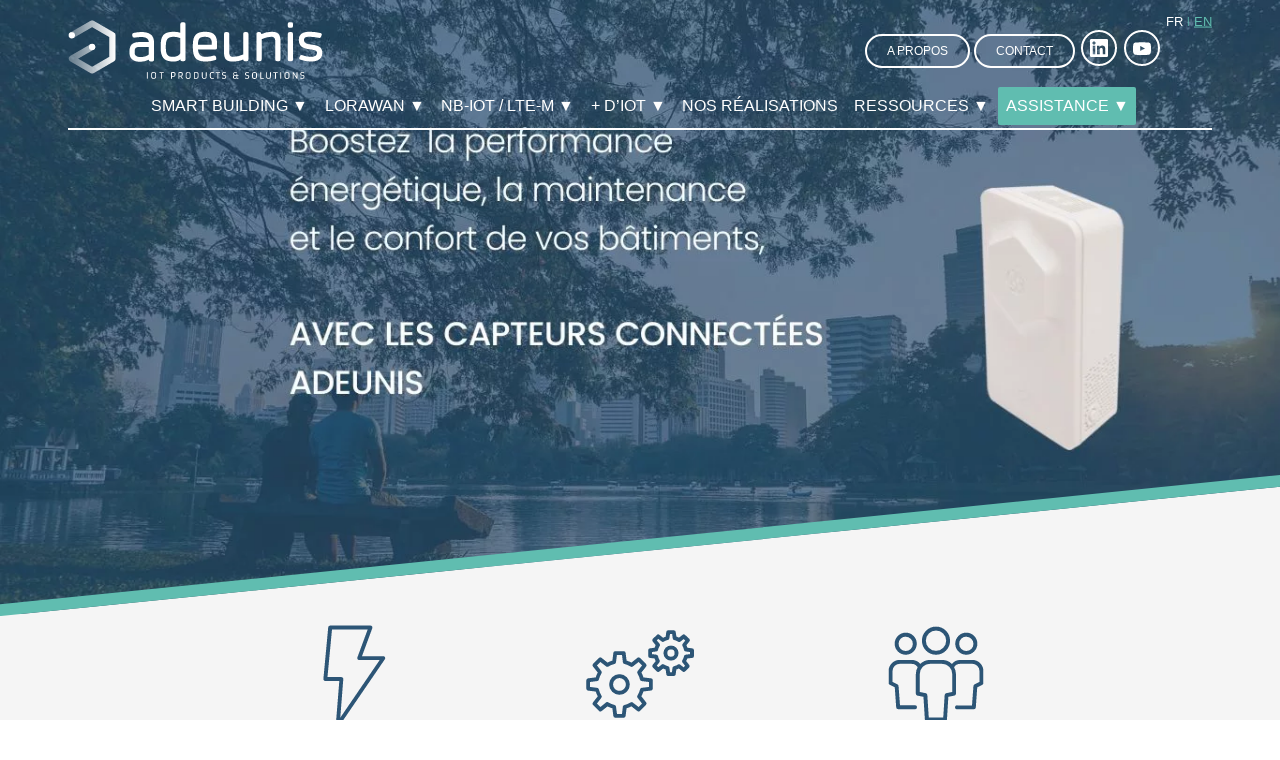

--- FILE ---
content_type: text/html; charset=UTF-8
request_url: https://www.adeunis.com/?cas_dusage=518
body_size: 23577
content:
<!DOCTYPE html><html dir="ltr" lang="fr-FR"><head> <link media="all" href="https://www.adeunis.com/wp-content/cache/autoptimize/css/autoptimize_9fd82423e6dd405cde5b1d00afea826b.css" rel="stylesheet"><style>img:is([sizes="auto" i], [sizes^="auto," i]) {contain-intrinsic-size:3000px 1500px}</style><style id='classic-theme-styles-inline-css' type='text/css'>.wp-block-button__link{color:#fff;background-color:#32373c;border-radius:9999px;box-shadow:none;text-decoration:none;padding:calc(.667em + 2px) calc(1.333em + 2px);font-size:1.125em}.wp-block-file__button{background:#32373c;color:#fff;text-decoration:none}</style><style id='create-block-plezi-form-style-inline-css' type='text/css'></style><style id='safe-svg-svg-icon-style-inline-css' type='text/css'>.safe-svg-cover{text-align:center}.safe-svg-cover .safe-svg-inside{display:inline-block;max-width:100%}.safe-svg-cover svg{fill:currentColor;height:100%;max-height:100%;max-width:100%;width:100%}</style><style id='global-styles-inline-css' type='text/css'>:root{--wp--preset--aspect-ratio--square:1;--wp--preset--aspect-ratio--4-3: 4/3;--wp--preset--aspect-ratio--3-4: 3/4;--wp--preset--aspect-ratio--3-2: 3/2;--wp--preset--aspect-ratio--2-3: 2/3;--wp--preset--aspect-ratio--16-9: 16/9;--wp--preset--aspect-ratio--9-16: 9/16;--wp--preset--color--black:#000;--wp--preset--color--cyan-bluish-gray:#abb8c3;--wp--preset--color--white:#fff;--wp--preset--color--pale-pink:#f78da7;--wp--preset--color--vivid-red:#cf2e2e;--wp--preset--color--luminous-vivid-orange:#ff6900;--wp--preset--color--luminous-vivid-amber:#fcb900;--wp--preset--color--light-green-cyan:#7bdcb5;--wp--preset--color--vivid-green-cyan:#00d084;--wp--preset--color--pale-cyan-blue:#8ed1fc;--wp--preset--color--vivid-cyan-blue:#0693e3;--wp--preset--color--vivid-purple:#9b51e0;--wp--preset--gradient--vivid-cyan-blue-to-vivid-purple:linear-gradient(135deg,rgba(6,147,227,1) 0%,#9b51e0 100%);--wp--preset--gradient--light-green-cyan-to-vivid-green-cyan:linear-gradient(135deg,#7adcb4 0%,#00d082 100%);--wp--preset--gradient--luminous-vivid-amber-to-luminous-vivid-orange:linear-gradient(135deg,rgba(252,185,0,1) 0%,rgba(255,105,0,1) 100%);--wp--preset--gradient--luminous-vivid-orange-to-vivid-red:linear-gradient(135deg,rgba(255,105,0,1) 0%,#cf2e2e 100%);--wp--preset--gradient--very-light-gray-to-cyan-bluish-gray:linear-gradient(135deg,#eee 0%,#a9b8c3 100%);--wp--preset--gradient--cool-to-warm-spectrum:linear-gradient(135deg,#4aeadc 0%,#9778d1 20%,#cf2aba 40%,#ee2c82 60%,#fb6962 80%,#fef84c 100%);--wp--preset--gradient--blush-light-purple:linear-gradient(135deg,#ffceec 0%,#9896f0 100%);--wp--preset--gradient--blush-bordeaux:linear-gradient(135deg,#fecda5 0%,#fe2d2d 50%,#6b003e 100%);--wp--preset--gradient--luminous-dusk:linear-gradient(135deg,#ffcb70 0%,#c751c0 50%,#4158d0 100%);--wp--preset--gradient--pale-ocean:linear-gradient(135deg,#fff5cb 0%,#b6e3d4 50%,#33a7b5 100%);--wp--preset--gradient--electric-grass:linear-gradient(135deg,#caf880 0%,#71ce7e 100%);--wp--preset--gradient--midnight:linear-gradient(135deg,#020381 0%,#2874fc 100%);--wp--preset--font-size--small:13px;--wp--preset--font-size--medium:20px;--wp--preset--font-size--large:36px;--wp--preset--font-size--x-large:42px;--wp--preset--spacing--20:.44rem;--wp--preset--spacing--30:.67rem;--wp--preset--spacing--40:1rem;--wp--preset--spacing--50:1.5rem;--wp--preset--spacing--60:2.25rem;--wp--preset--spacing--70:3.38rem;--wp--preset--spacing--80:5.06rem;--wp--preset--shadow--natural:6px 6px 9px rgba(0,0,0,.2);--wp--preset--shadow--deep:12px 12px 50px rgba(0,0,0,.4);--wp--preset--shadow--sharp:6px 6px 0 rgba(0,0,0,.2);--wp--preset--shadow--outlined:6px 6px 0 -3px rgba(255,255,255,1) , 6px 6px rgba(0,0,0,1);--wp--preset--shadow--crisp:6px 6px 0 rgba(0,0,0,1)}:where(.is-layout-flex){gap:.5em}:where(.is-layout-grid){gap:.5em}body .is-layout-flex{display:flex}.is-layout-flex{flex-wrap:wrap;align-items:center}.is-layout-flex > :is(*, div){margin:0}body .is-layout-grid{display:grid}.is-layout-grid > :is(*, div){margin:0}:where(.wp-block-columns.is-layout-flex){gap:2em}:where(.wp-block-columns.is-layout-grid){gap:2em}:where(.wp-block-post-template.is-layout-flex){gap:1.25em}:where(.wp-block-post-template.is-layout-grid){gap:1.25em}.has-black-color{color:var(--wp--preset--color--black)!important}.has-cyan-bluish-gray-color{color:var(--wp--preset--color--cyan-bluish-gray)!important}.has-white-color{color:var(--wp--preset--color--white)!important}.has-pale-pink-color{color:var(--wp--preset--color--pale-pink)!important}.has-vivid-red-color{color:var(--wp--preset--color--vivid-red)!important}.has-luminous-vivid-orange-color{color:var(--wp--preset--color--luminous-vivid-orange)!important}.has-luminous-vivid-amber-color{color:var(--wp--preset--color--luminous-vivid-amber)!important}.has-light-green-cyan-color{color:var(--wp--preset--color--light-green-cyan)!important}.has-vivid-green-cyan-color{color:var(--wp--preset--color--vivid-green-cyan)!important}.has-pale-cyan-blue-color{color:var(--wp--preset--color--pale-cyan-blue)!important}.has-vivid-cyan-blue-color{color:var(--wp--preset--color--vivid-cyan-blue)!important}.has-vivid-purple-color{color:var(--wp--preset--color--vivid-purple)!important}.has-black-background-color{background-color:var(--wp--preset--color--black)!important}.has-cyan-bluish-gray-background-color{background-color:var(--wp--preset--color--cyan-bluish-gray)!important}.has-white-background-color{background-color:var(--wp--preset--color--white)!important}.has-pale-pink-background-color{background-color:var(--wp--preset--color--pale-pink)!important}.has-vivid-red-background-color{background-color:var(--wp--preset--color--vivid-red)!important}.has-luminous-vivid-orange-background-color{background-color:var(--wp--preset--color--luminous-vivid-orange)!important}.has-luminous-vivid-amber-background-color{background-color:var(--wp--preset--color--luminous-vivid-amber)!important}.has-light-green-cyan-background-color{background-color:var(--wp--preset--color--light-green-cyan)!important}.has-vivid-green-cyan-background-color{background-color:var(--wp--preset--color--vivid-green-cyan)!important}.has-pale-cyan-blue-background-color{background-color:var(--wp--preset--color--pale-cyan-blue)!important}.has-vivid-cyan-blue-background-color{background-color:var(--wp--preset--color--vivid-cyan-blue)!important}.has-vivid-purple-background-color{background-color:var(--wp--preset--color--vivid-purple)!important}.has-black-border-color{border-color:var(--wp--preset--color--black)!important}.has-cyan-bluish-gray-border-color{border-color:var(--wp--preset--color--cyan-bluish-gray)!important}.has-white-border-color{border-color:var(--wp--preset--color--white)!important}.has-pale-pink-border-color{border-color:var(--wp--preset--color--pale-pink)!important}.has-vivid-red-border-color{border-color:var(--wp--preset--color--vivid-red)!important}.has-luminous-vivid-orange-border-color{border-color:var(--wp--preset--color--luminous-vivid-orange)!important}.has-luminous-vivid-amber-border-color{border-color:var(--wp--preset--color--luminous-vivid-amber)!important}.has-light-green-cyan-border-color{border-color:var(--wp--preset--color--light-green-cyan)!important}.has-vivid-green-cyan-border-color{border-color:var(--wp--preset--color--vivid-green-cyan)!important}.has-pale-cyan-blue-border-color{border-color:var(--wp--preset--color--pale-cyan-blue)!important}.has-vivid-cyan-blue-border-color{border-color:var(--wp--preset--color--vivid-cyan-blue)!important}.has-vivid-purple-border-color{border-color:var(--wp--preset--color--vivid-purple)!important}.has-vivid-cyan-blue-to-vivid-purple-gradient-background{background:var(--wp--preset--gradient--vivid-cyan-blue-to-vivid-purple)!important}.has-light-green-cyan-to-vivid-green-cyan-gradient-background{background:var(--wp--preset--gradient--light-green-cyan-to-vivid-green-cyan)!important}.has-luminous-vivid-amber-to-luminous-vivid-orange-gradient-background{background:var(--wp--preset--gradient--luminous-vivid-amber-to-luminous-vivid-orange)!important}.has-luminous-vivid-orange-to-vivid-red-gradient-background{background:var(--wp--preset--gradient--luminous-vivid-orange-to-vivid-red)!important}.has-very-light-gray-to-cyan-bluish-gray-gradient-background{background:var(--wp--preset--gradient--very-light-gray-to-cyan-bluish-gray)!important}.has-cool-to-warm-spectrum-gradient-background{background:var(--wp--preset--gradient--cool-to-warm-spectrum)!important}.has-blush-light-purple-gradient-background{background:var(--wp--preset--gradient--blush-light-purple)!important}.has-blush-bordeaux-gradient-background{background:var(--wp--preset--gradient--blush-bordeaux)!important}.has-luminous-dusk-gradient-background{background:var(--wp--preset--gradient--luminous-dusk)!important}.has-pale-ocean-gradient-background{background:var(--wp--preset--gradient--pale-ocean)!important}.has-electric-grass-gradient-background{background:var(--wp--preset--gradient--electric-grass)!important}.has-midnight-gradient-background{background:var(--wp--preset--gradient--midnight)!important}.has-small-font-size{font-size:var(--wp--preset--font-size--small)!important}.has-medium-font-size{font-size:var(--wp--preset--font-size--medium)!important}.has-large-font-size{font-size:var(--wp--preset--font-size--large)!important}.has-x-large-font-size{font-size:var(--wp--preset--font-size--x-large)!important}:where(.wp-block-post-template.is-layout-flex){gap:1.25em}:where(.wp-block-post-template.is-layout-grid){gap:1.25em}:where(.wp-block-columns.is-layout-flex){gap:2em}:where(.wp-block-columns.is-layout-grid){gap:2em}:root :where(.wp-block-pullquote){font-size:1.5em;line-height:1.6}</style><style>.e-con.e-parent:nth-of-type(n+4):not(.e-lazyloaded):not(.e-no-lazyload),
				.e-con.e-parent:nth-of-type(n+4):not(.e-lazyloaded):not(.e-no-lazyload) * {background-image:none!important}@media screen and (max-height:1024px){.e-con.e-parent:nth-of-type(n+3):not(.e-lazyloaded):not(.e-no-lazyload),
					.e-con.e-parent:nth-of-type(n+3):not(.e-lazyloaded):not(.e-no-lazyload) * {background-image:none!important}}@media screen and (max-height:640px){.e-con.e-parent:nth-of-type(n+2):not(.e-lazyloaded):not(.e-no-lazyload),
					.e-con.e-parent:nth-of-type(n+2):not(.e-lazyloaded):not(.e-no-lazyload) * {background-image:none!important}}</style><script type="text/javascript">
/* <![CDATA[ */
var gform;gform||(document.addEventListener("gform_main_scripts_loaded",function(){gform.scriptsLoaded=!0}),document.addEventListener("gform/theme/scripts_loaded",function(){gform.themeScriptsLoaded=!0}),window.addEventListener("DOMContentLoaded",function(){gform.domLoaded=!0}),gform={domLoaded:!1,scriptsLoaded:!1,themeScriptsLoaded:!1,isFormEditor:()=>"function"==typeof InitializeEditor,callIfLoaded:function(o){return!(!gform.domLoaded||!gform.scriptsLoaded||!gform.themeScriptsLoaded&&!gform.isFormEditor()||(gform.isFormEditor()&&console.warn("The use of gform.initializeOnLoaded() is deprecated in the form editor context and will be removed in Gravity Forms 3.1."),o(),0))},initializeOnLoaded:function(o){gform.callIfLoaded(o)||(document.addEventListener("gform_main_scripts_loaded",()=>{gform.scriptsLoaded=!0,gform.callIfLoaded(o)}),document.addEventListener("gform/theme/scripts_loaded",()=>{gform.themeScriptsLoaded=!0,gform.callIfLoaded(o)}),window.addEventListener("DOMContentLoaded",()=>{gform.domLoaded=!0,gform.callIfLoaded(o)}))},hooks:{action:{},filter:{}},addAction:function(o,r,e,t){gform.addHook("action",o,r,e,t)},addFilter:function(o,r,e,t){gform.addHook("filter",o,r,e,t)},doAction:function(o){gform.doHook("action",o,arguments)},applyFilters:function(o){return gform.doHook("filter",o,arguments)},removeAction:function(o,r){gform.removeHook("action",o,r)},removeFilter:function(o,r,e){gform.removeHook("filter",o,r,e)},addHook:function(o,r,e,t,n){null==gform.hooks[o][r]&&(gform.hooks[o][r]=[]);var d=gform.hooks[o][r];null==n&&(n=r+"_"+d.length),gform.hooks[o][r].push({tag:n,callable:e,priority:t=null==t?10:t})},doHook:function(r,o,e){var t;if(e=Array.prototype.slice.call(e,1),null!=gform.hooks[r][o]&&((o=gform.hooks[r][o]).sort(function(o,r){return o.priority-r.priority}),o.forEach(function(o){"function"!=typeof(t=o.callable)&&(t=window[t]),"action"==r?t.apply(null,e):e[0]=t.apply(null,e)})),"filter"==r)return e[0]},removeHook:function(o,r,t,n){var e;null!=gform.hooks[o][r]&&(e=(e=gform.hooks[o][r]).filter(function(o,r,e){return!!(null!=n&&n!=o.tag||null!=t&&t!=o.priority)}),gform.hooks[o][r]=e)}});
/* ]]> */
</script>
<meta charset="utf-8"><meta http-equiv="X-UA-Compatible" content="IE=edge"><meta name="viewport" content="width=device-width, initial-scale=1.0"><title>Spécialiste des solutions &amp; capteurs connectés IoT | Adeunis</title><meta name="description" content="Besoin d&#039;un spécialiste des solutions &amp; capteurs connectés IoT ? Contactez Adeunis, votre partenaire pour la captation et mise à disposition de s données IoT."/><meta name="robots" content="max-image-preview:large"/><meta name="google-site-verification" content="F0LAVSAyc--dmQTsAQWAFt_fNxOIatlFWfB3hr-ObTw"/><link rel="canonical" href="https://www.adeunis.com/"/><meta name="generator" content="All in One SEO (AIOSEO) 4.9.3"/> <script type="application/ld+json" class="aioseo-schema">{"@context":"https:\/\/schema.org","@graph":[{"@type":"BreadcrumbList","@id":"https:\/\/www.adeunis.com\/#breadcrumblist","itemListElement":[{"@type":"ListItem","@id":"https:\/\/www.adeunis.com#listItem","position":1,"name":"Home"}]},{"@type":"Organization","@id":"https:\/\/www.adeunis.com\/#organization","name":"ADEUNIS","description":"Le partenaire pour la captation, transmission et mise \u00e0 disposition de vos donn\u00e9es","url":"https:\/\/www.adeunis.com\/","telephone":"+33476920777","logo":{"@type":"ImageObject","url":"https:\/\/www.adeunis.com\/wp-content\/uploads\/2020\/12\/adeunis-iot-logo.jpg","@id":"https:\/\/www.adeunis.com\/#organizationLogo","width":300,"height":200,"caption":"adeunis-iot-logo"},"image":{"@id":"https:\/\/www.adeunis.com\/#organizationLogo"},"sameAs":["https:\/\/twitter.com\/adeunisrf","https:\/\/www.youtube.com\/channel\/UCjTGPDOunx2NiRbrFqoU9Hg","https:\/\/www.linkedin.com\/company\/adeunis-rf\/"]},{"@type":"WebPage","@id":"https:\/\/www.adeunis.com\/#webpage","url":"https:\/\/www.adeunis.com\/","name":"Sp\u00e9cialiste des solutions & capteurs connect\u00e9s IoT | Adeunis","description":"Besoin d'un sp\u00e9cialiste des solutions & capteurs connect\u00e9s IoT ? Contactez Adeunis, votre partenaire pour la captation et mise \u00e0 disposition de s donn\u00e9es IoT.","inLanguage":"fr-FR","isPartOf":{"@id":"https:\/\/www.adeunis.com\/#website"},"breadcrumb":{"@id":"https:\/\/www.adeunis.com\/#breadcrumblist"},"datePublished":"2017-06-20T09:43:57+02:00","dateModified":"2026-01-09T09:19:53+01:00"},{"@type":"WebSite","@id":"https:\/\/www.adeunis.com\/#website","url":"https:\/\/www.adeunis.com\/","name":"Adeunis","description":"Le partenaire pour la captation, transmission et mise \u00e0 disposition de vos donn\u00e9es","inLanguage":"fr-FR","publisher":{"@id":"https:\/\/www.adeunis.com\/#organization"}}]}</script> <link rel="alternate" href="https://www.adeunis.com/" hreflang="fr"/><link rel="alternate" href="https://www.adeunis.com/en/" hreflang="en"/> <script data-cfasync="false" data-pagespeed-no-defer>var gtm4wp_datalayer_name = "dataLayer";
	var dataLayer = dataLayer || [];</script> <link rel='dns-prefetch' href='//brain.plezi.co'/><link rel='dns-prefetch' href='//ajax.googleapis.com'/><link rel="alternate" type="application/rss+xml" title="Adeunis &raquo; Flux" href="https://www.adeunis.com/feed/"/><link rel="alternate" type="application/rss+xml" title="Adeunis &raquo; Flux des commentaires" href="https://www.adeunis.com/comments/feed/"/> <script src="https://www.adeunis.com/_,Mjo.xlxC82rOls.js+ajax-googleapis,_ajax,_libs,_jquery,_2.2.4,_jquery.min.js,qver==2.2.4.pagespeed.jc.uxMzToVvB0.js"></script><script>eval(mod_pagespeed_Y8eJehcuM1);</script> <script>eval(mod_pagespeed_1zLT2iUslV);</script> <script>window.jQuery || document.write('<script src="https://www.adeunis.com/wp-content/themes/adeunis/assets/js/jquery-2.2.4.min.js"><\/script>')</script> <script type="text/javascript" src="https://www.adeunis.com/wp-content/plugins/elementor/assets/lib/font-awesome/js/v4-shims.min.js,qver=3.34.2.pagespeed.jm.4qTzQsvts1.js" id="font-awesome-4-shim-js"></script> <script type="text/javascript" id="ecs_ajax_load-js-extra">var ecs_ajax_params = {"ajaxurl":"https:\/\/www.adeunis.com\/wp-admin\/admin-ajax.php","posts":"{\"error\":\"\",\"m\":\"\",\"p\":35,\"post_parent\":\"\",\"subpost\":\"\",\"subpost_id\":\"\",\"attachment\":\"\",\"attachment_id\":0,\"name\":\"\",\"pagename\":\"\",\"page_id\":35,\"second\":\"\",\"minute\":\"\",\"hour\":\"\",\"day\":0,\"monthnum\":0,\"year\":0,\"w\":0,\"category_name\":\"\",\"tag\":\"\",\"cat\":\"\",\"tag_id\":\"\",\"author\":\"\",\"author_name\":\"\",\"feed\":\"\",\"tb\":\"\",\"paged\":0,\"meta_key\":\"\",\"meta_value\":\"\",\"preview\":\"\",\"s\":\"\",\"sentence\":\"\",\"title\":\"\",\"fields\":\"all\",\"menu_order\":\"\",\"embed\":\"\",\"category__in\":[],\"category__not_in\":[],\"category__and\":[],\"post__in\":[],\"post__not_in\":[],\"post_name__in\":[],\"tag__in\":[],\"tag__not_in\":[],\"tag__and\":[],\"tag_slug__in\":[],\"tag_slug__and\":[],\"post_parent__in\":[],\"post_parent__not_in\":[],\"author__in\":[],\"author__not_in\":[],\"search_columns\":[],\"tax_query\":[{\"taxonomy\":\"language\",\"field\":\"term_taxonomy_id\",\"terms\":[2],\"operator\":\"IN\"}],\"ignore_sticky_posts\":false,\"suppress_filters\":false,\"cache_results\":true,\"update_post_term_cache\":true,\"update_menu_item_cache\":false,\"lazy_load_term_meta\":true,\"update_post_meta_cache\":true,\"post_type\":\"\",\"posts_per_page\":10,\"nopaging\":false,\"comments_per_page\":\"50\",\"no_found_rows\":false,\"order\":\"DESC\"}"};</script> <script src="https://www.adeunis.com/wp-content/plugins/ele-custom-skin/assets/js/ecs_ajax_pagination.js,qver==3.1.9+ecs.js,qver==3.1.9.pagespeed.jc.WzGcJs2XRG.js"></script><script>eval(mod_pagespeed_oCpWca$$97);</script> <script>eval(mod_pagespeed_UF3gavp03w);</script> <link rel="https://api.w.org/" href="https://www.adeunis.com/wp-json/"/><link rel="alternate" title="JSON" type="application/json" href="https://www.adeunis.com/wp-json/wp/v2/pages/35"/><link rel="alternate" title="oEmbed (JSON)" type="application/json+oembed" href="https://www.adeunis.com/wp-json/oembed/1.0/embed?url=https%3A%2F%2Fwww.adeunis.com%2F&#038;lang=fr"/><link rel="alternate" title="oEmbed (XML)" type="text/xml+oembed" href="https://www.adeunis.com/wp-json/oembed/1.0/embed?url=https%3A%2F%2Fwww.adeunis.com%2F&#038;format=xml&#038;lang=fr"/> <script data-cfasync="false" data-pagespeed-no-defer>var dataLayer_content = {"pagePostType":"frontpage","pagePostType2":"single-page","pagePostAuthor":"axome"};
	dataLayer.push( dataLayer_content );</script> <script data-cfasync="false" data-pagespeed-no-defer>(function(w,d,s,l,i){w[l]=w[l]||[];w[l].push({'gtm.start':
new Date().getTime(),event:'gtm.js'});var f=d.getElementsByTagName(s)[0],
j=d.createElement(s),dl=l!='dataLayer'?'&l='+l:'';j.async=true;j.src=
'//www.googletagmanager.com/gtm.js?id='+i+dl;f.parentNode.insertBefore(j,f);
})(window,document,'script','dataLayer','GTM-KGRB7MC');</script> <meta name="description" content="Le partenaire pour la captation, transmission et mise à disposition de vos données"/><link href="https://www.adeunis.com/wp-content/themes/adeunis/favicon.ico" rel="shortcut icon" type="image/x-icon"/><link rel="image_src" href="https://www.adeunis.com/wp-content/themes/adeunis/assets/img/default.png"/><meta name="generator" content="Elementor 3.34.2; features: additional_custom_breakpoints; settings: css_print_method-external, google_font-enabled, font_display-auto"> <!--[if lt IE 9]> <script src="//cdn.jsdelivr.net/html5shiv/3.7.3/html5shiv.min.js"></script> <script src="//cdn.jsdelivr.net/respond/1.4.2/respond.min.js"></script> <![endif]--> <script>window.axeptioSettings = {
            clientId: "65ef02cfdd0374988913d229",
            cookiesVersion: "comov2-fr-2024-03-28",
        };

        (function(d,s) {
            var t = d.getElementsByTagName(s)[0],e = d.createElement(s);
            e.async = true;e.src = "//static.axept.io/sdk.js";
            t.parentNode.insertBefore(e, t);
        })(document, "script");</script> <link rel="dns-prefetch" href="//cdnjs.cloudflare.com"></head><body class="home wp-singular page-template page-template-page-home page-template-page-home-php page wp-theme-adeunis elementor-default elementor-kit-14734 elementor-page elementor-page-35" data-pays=""><div id="playground"><div id="mobile-top" class="visible-xs-block"><div class="clearfix"><div id="mob-title" class="text-center"> <a href="https://www.adeunis.com/" title="Adeunis"> <img src="https://www.adeunis.com/wp-content/themes/adeunis/assets/img/logo.svg" alt="Adeunis"/> </a></div><div class="js-slideout-toggle visible-xs-block"> <span></span> <span></span> <span></span> <span></span></div></div></div><header id="top" role="banner"><div class="container"><div class="row"><div id="header-logo" class="col-sm-4"> <a class="brand" href="https://www.adeunis.com/" title="Adeunis"> <img src="https://www.adeunis.com/wp-content/themes/adeunis/assets/img/logo.svg" alt="Adeunis"/> </a><div id="site-desc" class="hidden"> Le partenaire pour la captation, transmission et mise à disposition de vos données</div></div><div id="header-btn" class="col-sm-8"> <a href="https://www.adeunis.com/societe-iot/" class="btn btn-transp">A propos</a> <a href="https://www.adeunis.com/contact/" class="btn btn-transp">Contact</a><div class="social-links"><ul><li class="li"><a target="_blank" href="https://fr.linkedin.com/company/adeunis-rf"></a></li><li class="yt"><a target="_blank" href="https://www.youtube.com/channel/UCjTGPDOunx2NiRbrFqoU9Hg"></a></li></ul></div><div id="menu-langues"> <span>fr</span> <a hreflang="en-US" lang="en-US" href="https://www.adeunis.com/en/">en</a></div></div></div></div><div id="nav-main" class="container hidden-xs"><nav role="navigation"><ul class="nav nav-pills"><li id="menu-item-9642" class="menu-item menu-item-type-post_type menu-item-object-page menu-item-has-children menu-item-9642"><a href="https://www.adeunis.com/smart-building-iot-2/">Smart Building ▼</a><ul class="sub-menu"><li id="menu-item-30474" class="menu-item menu-item-type-post_type menu-item-object-page menu-item-30474"><a href="https://www.adeunis.com/smart-building-iot-2/performances-energetiques-batiments/">Performance énergétique</a></li><li id="menu-item-30472" class="menu-item menu-item-type-post_type menu-item-object-page menu-item-30472"><a href="https://www.adeunis.com/smart-building-iot-2/exploitation-et-maintenance-2/">Maintenance</a></li><li id="menu-item-30473" class="menu-item menu-item-type-post_type menu-item-object-page menu-item-30473"><a href="https://www.adeunis.com/smart-building-iot-2/confort-batiments/">Confort aux occupants</a></li></ul></li><li id="menu-item-30475" class="menu-item menu-item-type-custom menu-item-object-custom menu-item-has-children menu-item-30475"><a>LoRaWAN ▼</a><ul class="sub-menu"><li id="menu-item-46360" class="menu-item menu-item-type-taxonomy menu-item-object-produits menu-item-46360"><a href="https://www.adeunis.com/produits/capteurs-lorawan/">Produits LoRaWAN</a></li><li id="menu-item-5414" class="menu-item menu-item-type-post_type menu-item-object-page menu-item-5414"><a href="https://www.adeunis.com/device-management/reseaux-iot/">Abonnements réseaux</a></li><li id="menu-item-13610" class="menu-item menu-item-type-post_type menu-item-object-page menu-item-13610"><a href="https://www.adeunis.com/device-management/configuration-des-capteurs/">Configuration capteurs</a></li><li id="menu-item-5416" class="menu-item menu-item-type-post_type menu-item-object-page menu-item-5416"><a href="https://www.adeunis.com/device-management/decodage-capteurs-iot/">Décodage données</a></li><li id="menu-item-13608" class="menu-item menu-item-type-post_type menu-item-object-page menu-item-13608"><a href="https://www.adeunis.com/device-management/kare-maintenance-de-vos-capteurs/">KARE / KARE+</a></li></ul></li><li id="menu-item-30685" class="menu-item menu-item-type-custom menu-item-object-custom menu-item-has-children menu-item-30685"><a>NB-IoT / LTE-M ▼</a><ul class="sub-menu"><li id="menu-item-30690" class="menu-item menu-item-type-post_type menu-item-object-page menu-item-30690"><a href="https://www.adeunis.com/solution-iot-cellulaire-nb-iot-ltem/">Produits cellulaires</a></li><li id="menu-item-30689" class="menu-item menu-item-type-post_type menu-item-object-page menu-item-30689"><a href="https://www.adeunis.com/connectivite-cellulaire-iot/">Connectivité cellulaire</a></li><li id="menu-item-30687" class="menu-item menu-item-type-post_type menu-item-object-page menu-item-30687"><a href="https://www.adeunis.com/configuration-capteurs-iot-nfc/">Configuration NFC</a></li><li id="menu-item-30697" class="menu-item menu-item-type-post_type menu-item-object-page menu-item-30697"><a href="https://www.adeunis.com/gestion-parc-capteurs-protocole-lwm2m/">Device management LwM2M</a></li><li id="menu-item-37520" class="menu-item menu-item-type-post_type menu-item-object-page menu-item-37520"><a href="https://www.adeunis.com/solution-iot-cellulaire-nb-iot-ltem/offres-packagees/">Offre packagée</a></li></ul></li><li id="menu-item-45941" class="menu-item menu-item-type-custom menu-item-object-custom menu-item-has-children menu-item-45941"><a href="#">+ d&rsquo;IoT ▼</a><ul class="sub-menu"><li id="menu-item-45943" class="menu-item menu-item-type-post_type menu-item-object-page menu-item-45943"><a href="https://www.adeunis.com/oem-votre-projet-iot-personnalise-concu-par-nos-experts/">OEM</a></li><li id="menu-item-45942" class="menu-item menu-item-type-post_type menu-item-object-page menu-item-45942"><a href="https://www.adeunis.com/catalogue-modems-radio-iot/">Modems radio 868MHz</a></li><li id="menu-item-709" class="menu-item menu-item-type-post_type menu-item-object-page menu-item-709"><a href="https://www.adeunis.com/accompagnement-iot/">Services en +</a></li></ul></li><li id="menu-item-35273" class="menu-item menu-item-type-post_type menu-item-object-page menu-item-35273"><a href="https://www.adeunis.com/nos-realisations/">Nos réalisations</a></li><li id="menu-item-41" class="menu-item menu-item-type-post_type menu-item-object-page menu-item-has-children menu-item-41"><a href="https://www.adeunis.com/actualites-iot/">Ressources ▼</a><ul class="sub-menu"><li id="menu-item-8062" class="menu-item menu-item-type-taxonomy menu-item-object-category menu-item-8062"><a href="https://www.adeunis.com/category/parole-d-expert/">Blog</a></li><li id="menu-item-5987" class="menu-item menu-item-type-taxonomy menu-item-object-category menu-item-5987"><a href="https://www.adeunis.com/category/cas-clients/">Cas Client</a></li><li id="menu-item-5421" class="menu-item menu-item-type-taxonomy menu-item-object-category menu-item-5421"><a href="https://www.adeunis.com/category/cas-client/">Cas d&rsquo;usage</a></li><li id="menu-item-5420" class="menu-item menu-item-type-taxonomy menu-item-object-category menu-item-5420"><a href="https://www.adeunis.com/category/nouveaute/">Actualité</a></li><li id="menu-item-35388" class="menu-item menu-item-type-taxonomy menu-item-object-category menu-item-35388"><a href="https://www.adeunis.com/category/webinar/">Webinar</a></li></ul></li><li id="menu-item-25004" class="bgvert menu-item menu-item-type-post_type menu-item-object-page menu-item-has-children menu-item-25004"><a href="https://www.adeunis.com/assistance-documents-liens-utiles/">Assistance ▼</a><ul class="sub-menu"><li id="menu-item-16562" class="menu-item menu-item-type-custom menu-item-object-custom menu-item-16562"><a target="_blank" href="https://adeunis.freshdesk.com/fr/support/home">Support Technique</a></li><li id="menu-item-25005" class="menu-item menu-item-type-custom menu-item-object-custom menu-item-25005"><a target="_blank" href="https://adeunis.notion.site/adeunis/Documentation-produits-et-services-Adeunis-d6ea77314f57421790ddd9c70ef0fcd6">Documents</a></li><li id="menu-item-25006" class="menu-item menu-item-type-post_type menu-item-object-page menu-item-25006"><a href="https://www.adeunis.com/assistance-documents-liens-utiles/">Liens utiles</a></li><li id="menu-item-24423" class="menu-item menu-item-type-custom menu-item-object-custom menu-item-24423"><a target="_blank" href="https://adeunis.freshdesk.com/fr/support/solutions/22000105896">FAQ</a></li><li id="menu-item-80" class="menu-item menu-item-type-post_type menu-item-object-page menu-item-80"><a href="https://www.adeunis.com/revendeurs/">Revendeurs</a></li></ul></li></ul></nav></div><div id="search-top"><div class="container"><form role="search" class="form-inline" method="get" id="searchform" action="https://www.adeunis.com/"> <label class="sr-only" for="s">Search for:</label> <input type="text" class="form-control" value="" name="s" id="s" placeholder="Recherche"/> <button type="submit" id="searchsubmit" class="btn btn-primary"><span>OK</span></button></form></div></div></header><div id="wrap"><div class="container-wide" role="document"><div id="slide-home-wrapper"><div id="slide-home"><div style="background-image: url(https://www.adeunis.com/wp-content/uploads/2024/03/capteurs-iot-adeunis-capteur-connecte-lorawan-nbiot.jpg)"></div></div><div id="baselines"><div><span class="title h1"></span><span class="title h2 thin upper"></span></div></div></div><div id="rea-top"><div class="container"><div class="rea"><a href="https://www.adeunis.com/smart-building-iot-2/performances-energetiques-batiments/"><span class="picto picto-energie"></span><span class="title">Energie</span></a></div><div class="rea"><a href="https://www.adeunis.com/smart-building-iot-2/exploitation-et-maintenance-2/"><span class="picto picto-exploitation-et-maintenance"></span><span class="title">Maintenance</span></a></div><div class="rea"><a href="https://www.adeunis.com/smart-building-iot-2/confort-batiments/"><span class="picto picto-confort-occupants"></span><span class="title">Confort</span></a></div></div></div><div id="presentation-video" class="bloc-home"><div class="container"><h1 class="title h1 ttn title-2">Spécialiste des solutions & capteurs connectés IoT</h1><div class="entry-content"><p>Que vous soyez : spécialiste de la maintenance, exploitant ou propriétaire de bâtiments, intégrateur, énergéticien, bailleur social ou encore facility manager… nos <strong>solutions IoT</strong> s&rsquo;adaptent à vos besoins pour <strong>optimiser la gestion de vos équipements ou services.</strong></p><p>Notre mission est de vous accompagner dans la <strong>digitalisation par l’IoT</strong> de ces équipements et services pour : plus de performance énergétique, plus de confort aux usagers et/ou une optimisation de la maintenance.</p><p>En tant qu&rsquo;expert des <strong>réseaux LPWAN</strong> (LoRaWAN<strong>, </strong>NB-IoT, LTE-M…), Adeunis facilite le déploiement de vos <strong>projets IoT</strong>, grâce à ses <strong>capteurs et solutions connectés</strong>, ainsi qu’à un <strong>service d’experts.</strong></p><p>Nous connaissons parfaitement l<strong>&lsquo;environnement IoT</strong> et vous accompagnons au fil de votre projet afin de faciliter l&rsquo;ensemble de vos démarches.</p></div></div></div><div id="metier-facile" class="bloc-home"><div class="container"> <span class="title h2 thin">Nous vous accompagnons</span> <span class="title h1">pour la réussite de votre projet IoT</span> <span class="sep"></span><div id="metier-facile-elems"><div><span class="picto picto-demarrer"></span><span class="title h3">Démarrer</span><a class="btn btn-transp" href="https://www.adeunis.com/device-management/reseaux-iot/">En savoir plus</a></div><div><span class="picto picto-configurer"></span><span class="title h3">Configurer</span><a class="btn btn-transp" href="https://www.adeunis.com/device-management/configuration-des-capteurs/">En savoir plus</a></div><div><span class="picto picto-maintenir"></span><span class="title h3">Maintenir</span><a class="btn btn-transp" href="https://www.adeunis.com/solution-iot-connect/kare-device-management/">En savoir plus</a></div><div><span class="picto picto-exploiter"></span><span class="title h3">Exploiter</span><a class="btn btn-transp" href="https://www.adeunis.com/device-management/decodage-capteurs-iot/">En savoir plus</a></div></div></div></div><div id="last-actu" class="bloc-home"><div class="container"> <span class="title h2 thin">Actualités</span> <span class="title h1">News & Témoignages</span> <span class="sep"></span><div class="post-list row"><div class="col-xs-12 col-sm-6 col-md-4"><article class="post has-post-thumbnail hentry" data-link="https://www.adeunis.com/batiments-tertiaires-iot-reduire-consommations-energetiques/"> <a class="thumb" href="https://www.adeunis.com/batiments-tertiaires-iot-reduire-consommations-energetiques/"><img fetchpriority="high" width="368" height="220" src="https://www.adeunis.com/wp-content/uploads/2026/01/xbatiment-tertiaire-economie-energie-iot.jpg.pagespeed.ic.4S_HIW7xUo.webp" class="attachment-medium size-medium wp-post-image" alt="" decoding="async"/></a><div class="category-list"><a href="https://www.adeunis.com/category/parole-d-expert/" rel="category tag">Paroles d'experts</a></div><header class="entry-header"><div class="title h3"><a href="https://www.adeunis.com/batiments-tertiaires-iot-reduire-consommations-energetiques/">Bâtiments tertiaires : l&rsquo;IoT pour réduire les consommations énergétiques</a></div><div class="meta"> <span class="byline author vcard">Par <a href="https://www.adeunis.com/author/c-fontana/" rel="author" class="fn p-author h-card">Charlotte Fontana</a></span> - <time itemprop="datePublished" content="2026-01-29" class="updated dt-published" datetime="2026-01-29T08:43:15+01:00" pubdate>29 janvier 2026</time></div></header><div class="entry-content clearfix"><p>Maîtrisez les consommations énergétiques de vos bâtiments tertiaires grâce à l’IoT : pilotage précis, optimisation des coûts et conformité réglementaire.</p></div><footer><div class="entry-tags"><ul><li><a href="https://www.adeunis.com/tag/efficacite-energetique/" rel="tag">Efficacité énergétique</a></li></ul></div></footer></article></div><div class="col-xs-12 col-sm-6 col-md-4"><article class="post has-post-thumbnail hentry" data-link="https://www.adeunis.com/pourquoi-utiliser-une-gateway-lorawan-pour-vos-projets-iot/"> <a class="thumb" href="https://www.adeunis.com/pourquoi-utiliser-une-gateway-lorawan-pour-vos-projets-iot/"><img width="368" height="220" src="https://www.adeunis.com/wp-content/uploads/2026/01/xiot-lpwan-objet-connecte-gateway-passerelle.jpg.pagespeed.ic.YwUtBDL4Lt.webp" class="attachment-medium size-medium wp-post-image" alt="" decoding="async"/></a><div class="category-list"><a href="https://www.adeunis.com/category/parole-d-expert/" rel="category tag">Paroles d'experts</a></div><header class="entry-header"><div class="title h3"><a href="https://www.adeunis.com/pourquoi-utiliser-une-gateway-lorawan-pour-vos-projets-iot/">Pourquoi utiliser une gateway LoRaWAN pour vos projets IoT</a></div><div class="meta"> <span class="byline author vcard">Par <a href="https://www.adeunis.com/author/c-fontana/" rel="author" class="fn p-author h-card">Charlotte Fontana</a></span> - <time itemprop="datePublished" content="2026-01-20" class="updated dt-published" datetime="2026-01-20T11:53:50+01:00" pubdate>20 janvier 2026</time></div></header><div class="entry-content clearfix"><p>La gateway LoRaWAN joue un rôle central dans la chaîne de connectivité IoT : c&rsquo;est un maillon essentiel du transport de vos données&#8230;</p></div><footer></footer></article></div><div class="col-xs-12 col-sm-6 col-md-4"><article class="post has-post-thumbnail hentry" data-link="https://www.adeunis.com/comment-choisir-sa-gateway-lorawan-pour-vos-projets-iot/"> <a class="thumb" href="https://www.adeunis.com/comment-choisir-sa-gateway-lorawan-pour-vos-projets-iot/"><img width="368" height="220" src="https://www.adeunis.com/wp-content/uploads/2026/01/xiot-choisir-sa-gateway-lorawan-capteurs-passerelle.jpg.pagespeed.ic.PAtV4wmGvX.webp" class="attachment-medium size-medium wp-post-image" alt="" decoding="async"/></a><div class="category-list"><a href="https://www.adeunis.com/category/parole-d-expert/" rel="category tag">Paroles d'experts</a></div><header class="entry-header"><div class="title h3"><a href="https://www.adeunis.com/comment-choisir-sa-gateway-lorawan-pour-vos-projets-iot/">Comment choisir sa gateway LoRaWAN pour vos projets IoT</a></div><div class="meta"> <span class="byline author vcard">Par <a href="https://www.adeunis.com/author/c-fontana/" rel="author" class="fn p-author h-card">Charlotte Fontana</a></span> - <time itemprop="datePublished" content="2026-01-20" class="updated dt-published" datetime="2026-01-20T10:04:24+01:00" pubdate>20 janvier 2026</time></div></header><div class="entry-content clearfix"><p>Le choix de la gateway LoRaWAN est essentiel, il impacte la couverture, la qualité de service, la sécurité&#8230;</p></div><footer></footer></article></div></div><p class="text-center"> <a href="https://www.adeunis.com/actualites-iot/" class="btn btn-primary">Voir toute l'actualité</a></p></div></div><div id="technos" class="bloc-home"><div class="container"> <span class="title h1">Nos partenaires</span> <span class="entry-content">Présente dans le secteur BtoB de l'IoT (Internet des objets), Adeunis s'entoure de partenaires de confiance pour mener à bien tous vos projets IoT et vous garantir la chaîne complète de l'information, des capteurs IoT jusqu'à votre application.</span> <span class="sep"></span><div id="slide-technos"><div><a href="https://www.adeunis.com/partenaires-operateurs-iot/#partenaire-alerteo"><span class="tech" style="background-image: url(https://www.adeunis.com/wp-content/uploads/2024/01/alerteo.png);"></span></a></div><div><a href="https://www.adeunis.com/partenaires-operateurs-iot/#partenaire-bouygues-telecom"><span class="tech" style="background-image: url(https://www.adeunis.com/wp-content/uploads/2024/01/bouygues.png);"></span></a></div><div><a href="https://www.adeunis.com/partenaires-operateurs-iot/#partenaire-netmore"><span class="tech" style="background-image: url(https://www.adeunis.com/wp-content/uploads/2024/01/netmore.png);"></span></a></div><div><a href="https://www.adeunis.com/partenaires-operateurs-iot/#partenaire-requea"><span class="tech" style="background-image: url(https://www.adeunis.com/wp-content/uploads/2024/01/requea.png);"></span></a></div><div><a href="https://www.adeunis.com/partenaires-operateurs-iot/#partenaire-birdz"><span class="tech" style="background-image: url(https://www.adeunis.com/wp-content/uploads/2024/01/birdz.png);"></span></a></div><div><a href="https://www.adeunis.com/partenaires-operateurs-iot/#partenaire-sfr"><span class="tech" style="background-image:url(https://www.adeunis.com/wp-content/uploads/2020/10/Logo_SFR_2014.svg)"></span></a></div><div><a href="https://www.adeunis.com/partenaires-operateurs-iot/#partenaire-swisscom-3"><span class="tech" style="background-image: url(https://www.adeunis.com/wp-content/uploads/2020/10/swisscom.png);"></span></a></div><div><a href="https://www.adeunis.com/partenaires-operateurs-iot/#partenaire-advizeo-2"><span class="tech" style="background-image: url(https://www.adeunis.com/wp-content/uploads/2025/11/advizeo-by-hager.png);"></span></a></div><div><a href="https://www.adeunis.com/partenaires-operateurs-iot/#partenaire-citron"><span class="tech" style="background-image: url(https://www.adeunis.com/wp-content/uploads/2024/01/citron-1.png);"></span></a></div><div><a href="https://www.adeunis.com/partenaires-operateurs-iot/#partenaire-energisme"><span class="tech" style="background-image: url(https://www.adeunis.com/wp-content/uploads/2024/01/energisme.png);"></span></a></div><div><a href="https://www.adeunis.com/partenaires-operateurs-iot/#partenaire-pcvue-arc-informatique"><span class="tech" style="background-image: url(https://www.adeunis.com/wp-content/uploads/2024/01/pcvue-arc-informatique-logo.png);"></span></a></div><div><a href="https://www.adeunis.com/partenaires-operateurs-iot/#partenaire-synox"><span class="tech" style="background-image: url(https://www.adeunis.com/wp-content/uploads/2024/01/synox.png);"></span></a></div><div><a href="https://www.adeunis.com/partenaires-operateurs-iot/#partenaire-intent"><span class="tech" style="background-image: url(https://www.adeunis.com/wp-content/uploads/2024/01/intent.png);"></span></a></div><div><a href="https://www.adeunis.com/partenaires-operateurs-iot/#partenaire-carl-software"><span class="tech" style="background-image: url(https://www.adeunis.com/wp-content/uploads/2024/01/carl-software-logo.png);"></span></a></div><div><a href="https://www.adeunis.com/partenaires-operateurs-iot/#partenaire-efficap-energie"><span class="tech" style="background-image: url(https://www.adeunis.com/wp-content/uploads/2024/01/efficap.png);"></span></a></div><div><a href="https://www.adeunis.com/partenaires-operateurs-iot/#partenaire-actility-2"><span class="tech" style="background-image: url(https://www.adeunis.com/wp-content/uploads/2017/08/actility.png);"></span></a></div><div><a href="https://www.adeunis.com/partenaires-operateurs-iot/#partenaire-lora-alliance-certified"><span class="tech" style="background-image: url(https://www.adeunis.com/wp-content/uploads/2018/01/lora-alliance-certified.png);"></span></a></div><div><a href="https://www.adeunis.com/partenaires-operateurs-iot/#partenaire-orange"><span class="tech" style="background-image: url(https://www.adeunis.com/wp-content/uploads/2017/08/orange-iot-business-service.png);"></span></a></div><div><a href="https://www.adeunis.com/partenaires-operateurs-iot/#partenaire-swisscom"><span class="tech" style="background-image: url(https://www.adeunis.com/wp-content/uploads/2020/04/2484_Siegel-Swisscom-IoT-Qualified_navy_RZ-1-596x600.png);"></span></a></div><div><a href="https://www.adeunis.com/partenaires-operateurs-iot/#partenaire-wattsense"><span class="tech" style="background-image: url(https://www.adeunis.com/wp-content/uploads/2019/11/wattsense.png);"></span></a></div></div></div></div><div id="main" role="main"><div class="container"><div id="logo-couleur"> <img src="https://www.adeunis.com/wp-content/themes/adeunis/assets/img/logo-couleur.svg" alt="Logo Adeunis"></div><div class="entry-header"><h2 class="h1 title">Adeunis, solutions et capteurs IoT pour le smart building</h2></div><div class="entry-content clearfix"><div data-elementor-type="wp-page" data-elementor-id="35" class="elementor elementor-35" data-elementor-post-type="page"><section class="elementor-section elementor-top-section elementor-element elementor-element-48a39cb7 elementor-section-boxed elementor-section-height-default elementor-section-height-default" data-id="48a39cb7" data-element_type="section"><div class="elementor-container elementor-column-gap-default"><div class="elementor-column elementor-col-100 elementor-top-column elementor-element elementor-element-3e8237a6" data-id="3e8237a6" data-element_type="column"><div class="elementor-widget-wrap elementor-element-populated"><div class="elementor-element elementor-element-3e427eac elementor-widget elementor-widget-text-editor" data-id="3e427eac" data-element_type="widget" data-widget_type="text-editor.default"><div class="elementor-widget-container"><p><div class="row"><div class="col-sm-6"><h3>Adeunis, expert IoT</h3><p>Adeunis est le spécialiste des <strong>capteurs et solutions IoT (Internet of Things)</strong>. Nous nous sommes donné pour mission de faciliter le déroulement de vos <strong>projets IoT</strong> dans leur ensemble. </p><p>Nos <strong>capteurs et solutions IoT</strong> vous permettent de <strong>digitaliser</strong> facilement le suivi de vos équipements afin d&rsquo;optimiser leur performance, leur utilisation ou encore les services liés.</p><p>Vous pourrez ainsi suivre et améliorer vos <strong>consommations d&rsquo;énergie</strong>, surveiller et analyser le <strong>confort et la qualité de l&rsquo;air intérieur de vos bâtiments</strong>, contrôler la <strong>température d&rsquo;une pièce ou d&rsquo;un équipement</strong>, ou encore anticiper et optimiser les services de <strong>maintenance sur vos systèmes de ventilation</strong>&#8230;</p><p>Si notre cœur de métier reste l&rsquo;élaboration de <strong>capteurs connectés</strong> toujours plus performants pour répondre à l&rsquo;ensemble de vos cas d&rsquo;usage, nous entourons ces <strong>capteurs IoT</strong> d&rsquo;un ensemble de services (applications web, conseils d&rsquo;experts&#8230;) pour vous accompagner et faciliter le déploiement de vos <strong>projets de digitalisation par l&rsquo;IoT.</strong></p><p> </p><h3>Smart Building</h3><p>Présent dans les secteurs <strong>BtoB</strong> de l&rsquo;<strong>Internet des Objets</strong> (IoT), Adeunis est spécialisé dans le domaine du <strong><a href="https://www.adeunis.com/domaine-dactivites-iiot/smart-building/">Smart Building</a>.</strong></p><p>Que vous souhaitiez optimiser la maintenance de vos équipements, améliorer l’efficacité énergétique ou encore le confort de vos bâtiments &#8230;, les <strong>capteurs et solutions LPWAN</strong> Adeunis s&rsquo;adaptent à tous vos besoins.</p><p></p></div><div class="col-sm-6"><h3>Des capteurs LPWAN pour tous vos projets </h3><p>Afin de répondre au mieux à vos attentes nous avons fait le choix de rester ouverts et totalement agnostiques face aux solutions de <a href="https://www.adeunis.com/device-management/reseaux-iot/">connectivité</a> existantes.</p><p>Nous collaborons ainsi au quotidien avec les acteurs majeurs de la connectivité IoT tels que&nbsp;: la LoRa Alliance, Orange, Objenious, Swiscom&#8230; </p><p>Adeunis est expert dans les <strong>réseaux LPWAN (Low Power Wide Area Network),</strong> <strong>privés ou publics</strong>&nbsp;: <strong><a href="https://lora-alliance.org/showcase/search?search_api_fulltext=adeunis&amp;categories_single=All&amp;a=">LoRaWAN</a>, NB IoT, LTE-M1. </strong>Ainsi, nos produits peuvent être développés par nos équipes de R&amp;D dans chacune de ces technologies.</p><h3>Des solutions pour vous accompagner</h3><p data-ccp-props="{&quot;335551550&quot;:1,&quot;335551620&quot;:1,&quot;335559683&quot;:0,&quot;335559685&quot;:0,&quot;335559731&quot;:0,&quot;335559737&quot;:0,&quot;335562764&quot;:2,&quot;335562765&quot;:1.1,&quot;335562766&quot;:4,&quot;335562767&quot;:0,&quot;335562768&quot;:4,&quot;335562769&quot;:0}">Pour vous aider à atteindre vos objectifs, nous vous proposons un<span data-usefontface="false" data-contrast="none">e gamme étendue de </span><strong>capteurs IoT</strong><span data-usefontface="false" data-contrast="none"><strong> </strong>élaborés par nos <strong>experts </strong></span><span data-usefontface="false" data-contrast="none"><strong>radio</strong> R&amp;D. </span></p><p data-ccp-props="{&quot;335551550&quot;:1,&quot;335551620&quot;:1,&quot;335559683&quot;:0,&quot;335559685&quot;:0,&quot;335559731&quot;:0,&quot;335559737&quot;:0,&quot;335562764&quot;:2,&quot;335562765&quot;:1.1,&quot;335562766&quot;:4,&quot;335562767&quot;:0,&quot;335562768&quot;:4,&quot;335562769&quot;:0}"><span data-usefontface="false" data-contrast="none">En complément, nous développons d</span><span data-usefontface="false" data-contrast="none">es </span><span data-scheme-color="@6CBDB2,," data-usefontface="false" data-contrast="none">services</span><span data-usefontface="false" data-contrast="none"> additionnels </span><span data-usefontface="false" data-contrast="none">pour faciliter le déroulement de </span><span data-usefontface="false" data-contrast="none">vos <strong>projets IoT</strong>&nbsp;: </span><span data-usefontface="false" data-contrast="none">des </span><span data-scheme-color="@6CBDB2,," data-usefontface="false" data-contrast="none">applications</span><span data-usefontface="false" data-contrast="none"> pour </span><span data-usefontface="false" data-contrast="none">configurer, décoder et suivre les </span><span data-usefontface="false" data-contrast="none">données recueillies comme les capteurs, et également </span><span data-usefontface="false" data-contrast="none">un </span><span data-scheme-color="@6CBDB2,," data-usefontface="false" data-contrast="none">accompagnement</span><span data-usefontface="false" data-contrast="none"> d’experts </span><span data-usefontface="false" data-contrast="none">sur les différentes étapes de ce </span><span data-usefontface="false" data-contrast="none">projet.</span></p><p>Adeunis connaît parfaitement<strong> l&rsquo;environnement</strong> <strong>IoT. </strong>Ainsi, en vous accompagnant au fil de votre projet afin de faciliter vos démarches, nous vous permettons de vous concentrer uniquement sur votre cœur de métier.</p><p></p></div></div></p><p> </p><p></p><p> </p><p></p></div></div></div></div></div></section></div></div></div></div></div></div><footer data-elementor-type="footer" data-elementor-id="10398" class="elementor elementor-10398" data-elementor-post-type="elementor_library"><section class="elementor-section elementor-top-section elementor-element elementor-element-2a7e39a elementor-section-boxed elementor-section-height-default elementor-section-height-default" data-id="2a7e39a" data-element_type="section" id="footer-top" data-settings="{&quot;background_background&quot;:&quot;classic&quot;,&quot;shape_divider_top&quot;:&quot;tilt&quot;}"><div class="elementor-shape elementor-shape-top" aria-hidden="true" data-negative="false"> <svg xmlns="http://www.w3.org/2000/svg" viewBox="0 0 1000 100" preserveAspectRatio="none"> <path class="elementor-shape-fill" d="M0,6V0h1000v100L0,6z"/> </svg></div><div class="elementor-container elementor-column-gap-default"><div class="elementor-column elementor-col-100 elementor-top-column elementor-element elementor-element-3951aee" data-id="3951aee" data-element_type="column"><div class="elementor-widget-wrap elementor-element-populated"><section class="elementor-section elementor-inner-section elementor-element elementor-element-a31c5b6 elementor-section-boxed elementor-section-height-default elementor-section-height-default" data-id="a31c5b6" data-element_type="section"><div class="elementor-container elementor-column-gap-default"><div class="elementor-column elementor-col-33 elementor-inner-column elementor-element elementor-element-787515d" data-id="787515d" data-element_type="column"><div class="elementor-widget-wrap elementor-element-populated"><div class="elementor-element elementor-element-5ef9d576 elementor-widget elementor-widget-heading" data-id="5ef9d576" data-element_type="widget" data-widget_type="heading.default"><div class="elementor-widget-container"> <span class="elementor-heading-title elementor-size-default">20 ans</span></div></div><div class="elementor-element elementor-element-5b52cd0 elementor-widget elementor-widget-text-editor" data-id="5b52cd0" data-element_type="widget" data-widget_type="text-editor.default"><div class="elementor-widget-container"><p>d&rsquo;expertise pour vous accompagner, du diagnostic à la mise en œuvre de <strong>votre solution</strong></p></div></div><div class="elementor-element elementor-element-2d997e84 elementor-widget elementor-widget-button" data-id="2d997e84" data-element_type="widget" data-widget_type="button.default"><div class="elementor-widget-container"><div class="elementor-button-wrapper"> <a class="elementor-button elementor-button-link elementor-size-xs elementor-animation-grow" href="https://www.adeunis.com/societe-iot/"> <span class="elementor-button-content-wrapper"> <span class="elementor-button-icon"> <i aria-hidden="true" class="fas fa-arrow-right"></i> </span> <span class="elementor-button-text">En savoir plus</span> </span> </a></div></div></div></div></div><div class="elementor-column elementor-col-33 elementor-inner-column elementor-element elementor-element-c3ae72e" data-id="c3ae72e" data-element_type="column"><div class="elementor-widget-wrap elementor-element-populated"><div class="elementor-element elementor-element-3a6d1f71 elementor-widget elementor-widget-heading" data-id="3a6d1f71" data-element_type="widget" data-widget_type="heading.default"><div class="elementor-widget-container"> <span class="elementor-heading-title elementor-size-default">5 Millions</span></div></div><div class="elementor-element elementor-element-5c8945f1 elementor-widget elementor-widget-text-editor" data-id="5c8945f1" data-element_type="widget" data-widget_type="text-editor.default"><div class="elementor-widget-container"><p>d&rsquo;objets connectés vendus parmi notre gamme complète de <strong>capteurs multi-réseaux IoT</strong></p></div></div><div class="elementor-element elementor-element-6896c0f6 elementor-widget elementor-widget-button" data-id="6896c0f6" data-element_type="widget" data-widget_type="button.default"><div class="elementor-widget-container"><div class="elementor-button-wrapper"> <a class="elementor-button elementor-button-link elementor-size-xs elementor-animation-grow" href="https://www.adeunis.com/produits/produits/"> <span class="elementor-button-content-wrapper"> <span class="elementor-button-icon"> <i aria-hidden="true" class="fas fa-arrow-right"></i> </span> <span class="elementor-button-text">En savoir plus</span> </span> </a></div></div></div></div></div><div class="elementor-column elementor-col-33 elementor-inner-column elementor-element elementor-element-4641611" data-id="4641611" data-element_type="column"><div class="elementor-widget-wrap elementor-element-populated"><div class="elementor-element elementor-element-4dade4d9 elementor-widget elementor-widget-heading" data-id="4dade4d9" data-element_type="widget" data-widget_type="heading.default"><div class="elementor-widget-container"> <span class="elementor-heading-title elementor-size-default">3 Clics</span></div></div><div class="elementor-element elementor-element-099700c elementor-widget elementor-widget-text-editor" data-id="099700c" data-element_type="widget" data-widget_type="text-editor.default"><div class="elementor-widget-container"> pour <strong>configurer et maintenir</strong> </br>votre parc de capteurs en conditions opérationnelles</br><p></p></div></div><div class="elementor-element elementor-element-4f308e34 elementor-widget elementor-widget-button" data-id="4f308e34" data-element_type="widget" data-widget_type="button.default"><div class="elementor-widget-container"><div class="elementor-button-wrapper"> <a class="elementor-button elementor-button-link elementor-size-xs elementor-animation-grow" href="https://www.adeunis.com/solution-iot-connect/"> <span class="elementor-button-content-wrapper"> <span class="elementor-button-icon"> <i aria-hidden="true" class="fas fa-arrow-right"></i> </span> <span class="elementor-button-text">En savoir plus</span> </span> </a></div></div></div></div></div></div></section><div class="elementor-element elementor-element-1306139e elementor-align-center elementor-widget elementor-widget-button" data-id="1306139e" data-element_type="widget" data-widget_type="button.default"><div class="elementor-widget-container"><div class="elementor-button-wrapper"> <a class="elementor-button elementor-button-link elementor-size-sm" href="https://www.adeunis.com/contact/"> <span class="elementor-button-content-wrapper"> <span class="elementor-button-text">contactez-nous</span> </span> </a></div></div></div></div></div></div></section><section class="elementor-section elementor-top-section elementor-element elementor-element-4d00aae elementor-section-boxed elementor-section-height-default elementor-section-height-default" data-id="4d00aae" data-element_type="section" data-settings="{&quot;background_background&quot;:&quot;classic&quot;}"><div class="elementor-container elementor-column-gap-default"><div class="elementor-column elementor-col-25 elementor-top-column elementor-element elementor-element-83605a3" data-id="83605a3" data-element_type="column"><div class="elementor-widget-wrap elementor-element-populated"><div class="elementor-element elementor-element-e967e3e elementor-widget elementor-widget-image" data-id="e967e3e" data-element_type="widget" data-widget_type="image.default"><div class="elementor-widget-container"> <img width="255" height="59" class="attachment-large size-large wp-image-22230" alt="logo, adeunis" src="[data-uri]"/></div></div></div></div><div class="elementor-column elementor-col-25 elementor-top-column elementor-element elementor-element-18989a5" data-id="18989a5" data-element_type="column"><div class="elementor-widget-wrap elementor-element-populated"><div class="elementor-element elementor-element-9600f13 elementor-nav-menu__align-center elementor-nav-menu--dropdown-mobile elementor-nav-menu--stretch elementor-nav-menu__text-align-center elementor-widget elementor-widget-nav-menu" data-id="9600f13" data-element_type="widget" data-settings="{&quot;full_width&quot;:&quot;stretch&quot;,&quot;submenu_icon&quot;:{&quot;value&quot;:&quot;&lt;i class=\&quot;\&quot; aria-hidden=\&quot;true\&quot;&gt;&lt;\/i&gt;&quot;,&quot;library&quot;:&quot;&quot;},&quot;layout&quot;:&quot;horizontal&quot;}" data-widget_type="nav-menu.default"><div class="elementor-widget-container"><nav aria-label="Menu" class="elementor-nav-menu--main elementor-nav-menu__container elementor-nav-menu--layout-horizontal e--pointer-none"><ul id="menu-1-9600f13" class="elementor-nav-menu"><li class="menu-item menu-item-type-custom menu-item-object-custom menu-item-11616"><a href="https://www.adeunis-bourse.com/" class="elementor-item">Bourse</a></li><li class="menu-item menu-item-type-post_type menu-item-object-page menu-item-11235"><a href="https://www.adeunis.com/conditions-generales-de-ventes/" class="elementor-item">CGV</a></li><li class="menu-item menu-item-type-post_type menu-item-object-page menu-item-11236"><a href="https://www.adeunis.com/mentions-legales/" class="elementor-item">Mentions Légales</a></li><li class="menu-item menu-item-type-post_type menu-item-object-page menu-item-11237"><a href="https://www.adeunis.com/contact/" class="elementor-item">Contact</a></li></ul></nav><nav class="elementor-nav-menu--dropdown elementor-nav-menu__container" aria-hidden="true"><ul id="menu-2-9600f13" class="elementor-nav-menu"><li class="menu-item menu-item-type-custom menu-item-object-custom menu-item-11616"><a href="https://www.adeunis-bourse.com/" class="elementor-item" tabindex="-1">Bourse</a></li><li class="menu-item menu-item-type-post_type menu-item-object-page menu-item-11235"><a href="https://www.adeunis.com/conditions-generales-de-ventes/" class="elementor-item" tabindex="-1">CGV</a></li><li class="menu-item menu-item-type-post_type menu-item-object-page menu-item-11236"><a href="https://www.adeunis.com/mentions-legales/" class="elementor-item" tabindex="-1">Mentions Légales</a></li><li class="menu-item menu-item-type-post_type menu-item-object-page menu-item-11237"><a href="https://www.adeunis.com/contact/" class="elementor-item" tabindex="-1">Contact</a></li></ul></nav></div></div></div></div><div class="elementor-column elementor-col-25 elementor-top-column elementor-element elementor-element-9ca2180" data-id="9ca2180" data-element_type="column"><div class="elementor-widget-wrap elementor-element-populated"><div class="elementor-element elementor-element-49df246 elementor-widget elementor-widget-text-editor" data-id="49df246" data-element_type="widget" data-widget_type="text-editor.default"><div class="elementor-widget-container"><p>Restez informé et recevez nos actualités !</p></div></div><div class="elementor-element elementor-element-3f56bef elementor-widget elementor-widget-shortcode" data-id="3f56bef" data-element_type="widget" data-widget_type="shortcode.default"><div class="elementor-widget-container"><div class="elementor-shortcode"><div id="nl-footer"><script type="text/javascript"></script> <div class='gf_browser_chrome gform_wrapper gform_legacy_markup_wrapper gform-theme--no-framework ax-gform-wrapper_wrapper' data-form-theme='legacy' data-form-index='0' id='gform_wrapper_1'><div id='gf_1' class='gform_anchor' tabindex='-1'></div><form method='post' enctype='multipart/form-data' target='gform_ajax_frame_1' id='gform_1' class='ax-gform-wrapper' action='/?cas_dusage=518#gf_1' data-formid='1' novalidate> <input type='hidden' class='gforms-pum' value='{"closepopup":false,"closedelay":0,"openpopup":false,"openpopup_id":0}'/><div class='gform-body gform_body'><ul id='gform_fields_1' class='gform_fields top_label form_sublabel_below description_below validation_below'><li id="field_1_3" class="gfield gfield--type-honeypot gform_validation_container field_sublabel_below gfield--has-description field_description_below field_validation_below gfield_visibility_visible"><label class='gfield_label gform-field-label' for='input_1_3'>Name</label><div class='ginput_container'><input name='input_3' id='input_1_3' type='text' value='' autocomplete='new-password'/></div><div class='gfield_description' id='gfield_description_1_3'>Ce champ n’est utilisé qu’à des fins de validation et devrait rester inchangé.</div></li><li id="field_1_1" class="gfield gfield--type-email gfield_contains_required field_sublabel_below gfield--no-description field_description_below field_validation_below gfield_visibility_visible"><label class='gfield_label gform-field-label' for='input_1_1'>E-mail<span class="gfield_required"><span class="gfield_required gfield_required_asterisk">*</span></span></label><div class='ginput_container ginput_container_email'> <input name='input_1' id='input_1_1' type='email' value='' class='medium' tabindex='100' placeholder='email' aria-required="true" aria-invalid="false"/></div></li><li id="field_1_2" class="gfield gfield--type-hidden gform_hidden field_sublabel_below gfield--no-description field_description_below field_validation_below gfield_visibility_visible"><div class='ginput_container ginput_container_text'><input name='input_2' id='input_1_2' type='hidden' class='gform_hidden' aria-invalid="false" value='fr'/></div></li></ul></div><div class='gform-footer gform_footer top_label'> <button type='submit' id='gform_submit_button_1' class='gform_button button' onclick='gform.submission.handleButtonClick(this);' data-submission-type='submit' value='Envoyer' tabindex='101'/><span>OK</span></button> <input type='hidden' name='gform_ajax' value='form_id=1&amp;title=&amp;description=&amp;tabindex=100&amp;theme=legacy&amp;styles=[]&amp;hash=cfc99ab6d443977770a9bc161f4c7c43'/> <input type='hidden' class='gform_hidden' name='gform_submission_method' data-js='gform_submission_method_1' value='iframe'/> <input type='hidden' class='gform_hidden' name='gform_theme' data-js='gform_theme_1' id='gform_theme_1' value='legacy'/> <input type='hidden' class='gform_hidden' name='gform_style_settings' data-js='gform_style_settings_1' id='gform_style_settings_1' value='[]'/> <input type='hidden' class='gform_hidden' name='is_submit_1' value='1'/> <input type='hidden' class='gform_hidden' name='gform_submit' value='1'/> <input type='hidden' class='gform_hidden' name='gform_currency' data-currency='EUR' value='cRkN1YpeSYffp/nU9KzSyqJ7JIxqupmqiNyRftmcUxCI362BulVGRO5vuUXvQ2dwdEjdaeLbc63J+eVn8pLMHvu92rt3ODFkm8euPyNGX46fdjQ='/> <input type='hidden' class='gform_hidden' name='gform_unique_id' value=''/> <input type='hidden' class='gform_hidden' name='state_1' value='WyJbXSIsIjI4ZWYzZTkwMzk3MjlhOTQyOTYxZGIyY2M0ZTVmYTA3Il0='/> <input type='hidden' autocomplete='off' class='gform_hidden' name='gform_target_page_number_1' id='gform_target_page_number_1' value='0'/> <input type='hidden' autocomplete='off' class='gform_hidden' name='gform_source_page_number_1' id='gform_source_page_number_1' value='1'/> <input type='hidden' name='gform_field_values' value='langue=fr'/></div></form></div> <iframe style='display:none;width:0px;height:0px;' src='about:blank' name='gform_ajax_frame_1' id='gform_ajax_frame_1' title='Cette iframe contient la logique nécessaire pour manipuler Gravity Forms avec Ajax.'></iframe> <script type="text/javascript" src="https://www.adeunis.com/_.pagespeed.jo.jQ0DT6hmmO.js"></script> </div></div></div></div></div></div><div class="elementor-column elementor-col-25 elementor-top-column elementor-element elementor-element-a182364" data-id="a182364" data-element_type="column"><div class="elementor-widget-wrap elementor-element-populated"><div class="elementor-element elementor-element-526bd5e elementor-shape-square e-grid-align-right e-grid-align-mobile-center elementor-grid-0 elementor-widget elementor-widget-social-icons" data-id="526bd5e" data-element_type="widget" data-widget_type="social-icons.default"><div class="elementor-widget-container"><div class="elementor-social-icons-wrapper elementor-grid" role="list"> <span class="elementor-grid-item" role="listitem"> <a class="elementor-icon elementor-social-icon elementor-social-icon-twitter elementor-repeater-item-5210229" href="https://twitter.com/adeunisrf" target="_blank"> <span class="elementor-screen-only">Twitter</span> <i aria-hidden="true" class="fab fa-twitter"></i> </a> </span> <span class="elementor-grid-item" role="listitem"> <a class="elementor-icon elementor-social-icon elementor-social-icon-youtube elementor-repeater-item-95381f1" href="https://www.youtube.com/channel/UCjTGPDOunx2NiRbrFqoU9Hg" target="_blank"> <span class="elementor-screen-only">Youtube</span> <i aria-hidden="true" class="fab fa-youtube"></i> </a> </span> <span class="elementor-grid-item" role="listitem"> <a class="elementor-icon elementor-social-icon elementor-social-icon-linkedin-in elementor-repeater-item-989907a" href="https://fr.linkedin.com/company/adeunis-rf" target="_blank"> <span class="elementor-screen-only">Linkedin-in</span> <i aria-hidden="true" class="fab fa-linkedin-in"></i> </a> </span></div></div></div></div></div></div></section></footer></div><div id="easy-top"></div><div id="navmob"><div id="mob-title-2"><a href="https://www.adeunis.com/" title="Adeunis"><img src="https://www.adeunis.com/wp-content/themes/adeunis/assets/img/logo.svg" alt="Adeunis"/></a></div><div id="mob-menu-langues"> <span>fr</span> <a hreflang="en-US" lang="en-US" href="https://www.adeunis.com/en/">en</a></div><div id="custom_html-2" class="widget_text widget widget_custom_html clearfix"><div class="textwidget custom-html-widget"><div class="text-center"> <a target="_blank" href="https://www.adeunis.com/contact/" class="btn btn-primary">Contact</a></div></div></div><div id="nav_menu-5" class="widget widget_nav_menu clearfix"><div class="menu-mobile-fr-container"><ul id="menu-mobile-fr" class="menu"><li id="menu-item-9668" class="menu-item menu-item-type-post_type menu-item-object-page menu-item-has-children menu-item-9668"><a href="https://www.adeunis.com/en/smart-building-iot/">Smart Building</a><ul class="sub-menu"><li id="menu-item-30483" class="menu-item menu-item-type-post_type menu-item-object-page menu-item-30483"><a href="https://www.adeunis.com/smart-building-iot-2/performances-energetiques-batiments/">Energie</a></li><li id="menu-item-30481" class="menu-item menu-item-type-post_type menu-item-object-page menu-item-30481"><a href="https://www.adeunis.com/smart-building-iot-2/exploitation-et-maintenance-2/">Maintenance</a></li><li id="menu-item-30482" class="menu-item menu-item-type-post_type menu-item-object-page menu-item-30482"><a href="https://www.adeunis.com/smart-building-iot-2/confort-batiments/">Confort</a></li></ul></li><li id="menu-item-30487" class="menu-item menu-item-type-custom menu-item-object-custom menu-item-has-children menu-item-30487"><a>LoRaWAN</a><ul class="sub-menu"><li id="menu-item-46358" class="menu-item menu-item-type-taxonomy menu-item-object-produits menu-item-46358"><a href="https://www.adeunis.com/produits/capteurs-lorawan/">Produits LoRaWAN</a></li><li id="menu-item-6789" class="menu-item menu-item-type-post_type menu-item-object-page menu-item-6789"><a href="https://www.adeunis.com/device-management/reseaux-iot/">Abonnements réseaux</a></li><li id="menu-item-13618" class="menu-item menu-item-type-post_type menu-item-object-page menu-item-13618"><a href="https://www.adeunis.com/device-management/configuration-des-capteurs/">Configuration capteurs</a></li><li id="menu-item-6790" class="menu-item menu-item-type-post_type menu-item-object-page menu-item-6790"><a href="https://www.adeunis.com/device-management/decodage-capteurs-iot/">Décodage données</a></li><li id="menu-item-13617" class="menu-item menu-item-type-post_type menu-item-object-page menu-item-13617"><a href="https://www.adeunis.com/device-management/kare-maintenance-de-vos-capteurs/">KARE / KARE+</a></li></ul></li><li id="menu-item-30699" class="menu-item menu-item-type-custom menu-item-object-custom menu-item-has-children menu-item-30699"><a>NB-IoT / LTE-M</a><ul class="sub-menu"><li id="menu-item-30703" class="menu-item menu-item-type-post_type menu-item-object-page menu-item-30703"><a href="https://www.adeunis.com/solution-iot-cellulaire-nb-iot-ltem/">Capteurs cellulaires</a></li><li id="menu-item-30701" class="menu-item menu-item-type-post_type menu-item-object-page menu-item-30701"><a href="https://www.adeunis.com/connectivite-cellulaire-iot/">Connectivité cellulaire</a></li><li id="menu-item-30702" class="menu-item menu-item-type-post_type menu-item-object-page menu-item-30702"><a href="https://www.adeunis.com/configuration-capteurs-iot-nfc/">Configuration NFC</a></li><li id="menu-item-30700" class="menu-item menu-item-type-post_type menu-item-object-page menu-item-30700"><a href="https://www.adeunis.com/gestion-parc-capteurs-protocole-lwm2m/">Device management LwM2M</a></li><li id="menu-item-37521" class="menu-item menu-item-type-post_type menu-item-object-page menu-item-37521"><a href="https://www.adeunis.com/solution-iot-cellulaire-nb-iot-ltem/offres-packagees/">Offre packagée</a></li></ul></li><li id="menu-item-45970" class="menu-item menu-item-type-custom menu-item-object-custom menu-item-has-children menu-item-45970"><a href="#">+d&rsquo;IoT</a><ul class="sub-menu"><li id="menu-item-45973" class="menu-item menu-item-type-post_type menu-item-object-page menu-item-45973"><a href="https://www.adeunis.com/oem-votre-projet-iot-personnalise-concu-par-nos-experts/">OEM</a></li><li id="menu-item-45974" class="menu-item menu-item-type-post_type menu-item-object-page menu-item-45974"><a href="https://www.adeunis.com/catalogue-modems-radio-iot/">Modems radio 868MHz</a></li><li id="menu-item-3404" class="menu-item menu-item-type-post_type menu-item-object-page menu-item-3404"><a href="https://www.adeunis.com/accompagnement-iot/">Services en +</a></li></ul></li><li id="menu-item-35278" class="menu-item menu-item-type-post_type menu-item-object-page menu-item-35278"><a href="https://www.adeunis.com/nos-realisations/">Nos réalisations</a></li><li id="menu-item-3406" class="menu-item menu-item-type-post_type menu-item-object-page menu-item-has-children menu-item-3406"><a href="https://www.adeunis.com/actualites-iot/">Ressources</a><ul class="sub-menu"><li id="menu-item-8063" class="menu-item menu-item-type-taxonomy menu-item-object-category menu-item-8063"><a href="https://www.adeunis.com/category/parole-d-expert/">Blog</a></li><li id="menu-item-6796" class="menu-item menu-item-type-taxonomy menu-item-object-category menu-item-6796"><a href="https://www.adeunis.com/category/cas-clients/">Cas client</a></li><li id="menu-item-6794" class="menu-item menu-item-type-taxonomy menu-item-object-category menu-item-6794"><a href="https://www.adeunis.com/category/cas-client/">Cas d&rsquo;usage</a></li><li id="menu-item-6793" class="menu-item menu-item-type-taxonomy menu-item-object-category menu-item-6793"><a href="https://www.adeunis.com/category/nouveaute/">Actualités</a></li><li id="menu-item-35387" class="menu-item menu-item-type-taxonomy menu-item-object-category menu-item-35387"><a href="https://www.adeunis.com/category/webinar/">Webinar</a></li></ul></li><li id="menu-item-25007" class="menu-item menu-item-type-post_type menu-item-object-page menu-item-has-children menu-item-25007"><a href="https://www.adeunis.com/assistance-documents-liens-utiles/">Assistance</a><ul class="sub-menu"><li id="menu-item-16563" class="menu-item menu-item-type-custom menu-item-object-custom menu-item-16563"><a target="_blank" href="https://adeunis.freshdesk.com/fr/support/home">Support Technique</a></li><li id="menu-item-25009" class="menu-item menu-item-type-custom menu-item-object-custom menu-item-25009"><a target="_blank" href="https://adeunis.notion.site/adeunis/Documentation-produits-et-services-Adeunis-d6ea77314f57421790ddd9c70ef0fcd6">Documents</a></li><li id="menu-item-25008" class="menu-item menu-item-type-post_type menu-item-object-page menu-item-25008"><a href="https://www.adeunis.com/assistance-documents-liens-utiles/">Liens utiles</a></li><li id="menu-item-24427" class="menu-item menu-item-type-custom menu-item-object-custom menu-item-24427"><a target="_blank" href="https://adeunis.freshdesk.com/fr/support/solutions/22000105896">FAQ</a></li><li id="menu-item-3407" class="menu-item menu-item-type-post_type menu-item-object-page menu-item-3407"><a href="https://www.adeunis.com/revendeurs/">Revendeurs</a></li></ul></li><li id="menu-item-6804" class="menu-item menu-item-type-custom menu-item-object-custom menu-item-has-children menu-item-6804"><a>A PROPOS</a><ul class="sub-menu"><li id="menu-item-6805" class="menu-item menu-item-type-post_type menu-item-object-page menu-item-6805"><a href="https://www.adeunis.com/societe-iot/">Adeunis</a></li><li id="menu-item-3409" class="menu-item menu-item-type-custom menu-item-object-custom menu-item-3409"><a href="https://www.adeunis-bourse.com/">Bourse</a></li></ul></li></ul></div></div></div> <script type="speculationrules">{"prefetch":[{"source":"document","where":{"and":[{"href_matches":"\/*"},{"not":{"href_matches":["\/wp-*.php","\/wp-admin\/*","\/wp-content\/uploads\/*","\/wp-content\/*","\/wp-content\/plugins\/*","\/wp-content\/themes\/adeunis\/*","\/*\\?(.+)"]}},{"not":{"selector_matches":"a[rel~=\"nofollow\"]"}},{"not":{"selector_matches":".no-prefetch, .no-prefetch a"}}]},"eagerness":"conservative"}]}</script> <noscript><iframe src="https://www.googletagmanager.com/ns.html?id=GTM-KGRB7MC" height="0" width="0" style="display:none;visibility:hidden" aria-hidden="true"></iframe></noscript><div data-elementor-type="popup" data-elementor-id="35260" class="elementor elementor-35260 elementor-location-popup" data-elementor-settings="{&quot;entrance_animation&quot;:&quot;fadeIn&quot;,&quot;exit_animation&quot;:&quot;fadeIn&quot;,&quot;entrance_animation_duration&quot;:{&quot;unit&quot;:&quot;px&quot;,&quot;size&quot;:&quot;1.4&quot;,&quot;sizes&quot;:[]},&quot;avoid_multiple_popups&quot;:&quot;yes&quot;,&quot;prevent_close_on_background_click&quot;:&quot;yes&quot;,&quot;a11y_navigation&quot;:&quot;yes&quot;,&quot;triggers&quot;:{&quot;scrolling&quot;:&quot;yes&quot;,&quot;scrolling_direction&quot;:&quot;down&quot;,&quot;scrolling_offset&quot;:50},&quot;timing&quot;:{&quot;times_times&quot;:1,&quot;times_period&quot;:&quot;month&quot;,&quot;times&quot;:&quot;yes&quot;}}" data-elementor-post-type="elementor_library"><section class="elementor-section elementor-top-section elementor-element elementor-element-3b3c884a elementor-section-height-min-height elementor-section-items-stretch ignore-toc elementor-section-boxed elementor-section-height-default" data-id="3b3c884a" data-element_type="section" data-settings="{&quot;background_background&quot;:&quot;classic&quot;}"><div class="elementor-container elementor-column-gap-default"><div class="elementor-column elementor-col-100 elementor-top-column elementor-element elementor-element-7ea12369" data-id="7ea12369" data-element_type="column"><div class="elementor-widget-wrap elementor-element-populated"><section class="elementor-section elementor-inner-section elementor-element elementor-element-748458ad elementor-section-boxed elementor-section-height-default elementor-section-height-default" data-id="748458ad" data-element_type="section"><div class="elementor-container elementor-column-gap-default"><div class="elementor-column elementor-col-100 elementor-inner-column elementor-element elementor-element-136ecf04" data-id="136ecf04" data-element_type="column" data-settings="{&quot;background_background&quot;:&quot;classic&quot;}"><div class="elementor-widget-wrap elementor-element-populated"><div class="elementor-element elementor-element-f50bd9a elementor-widget elementor-widget-heading" data-id="f50bd9a" data-element_type="widget" data-widget_type="heading.default"><div class="elementor-widget-container"><h2 class="elementor-heading-title elementor-size-default">Envie de rester informé des dernières actualités d'Adeunis
et du monde l'IoT ?</h2></div></div><div class="elementor-element elementor-element-7b0d03a6 elementor-widget elementor-widget-text-editor" data-id="7b0d03a6" data-element_type="widget" data-widget_type="text-editor.default"><div class="elementor-widget-container"><p><span>Inscrivez-vous à notre newsletter !</span></p></div></div><div class="elementor-element elementor-element-2462c87 elementor-widget elementor-widget-shortcode" data-id="2462c87" data-element_type="widget" data-widget_type="shortcode.default"><div class="elementor-widget-container"><div class="elementor-shortcode"><div><form id="plz-form-267073a3-b70b-47e5-b630-1e4a76ce411c"></form><script async src="https://brain.plezi.co/api/v1/web_forms/scripts?content_web_form_id=267073a3-b70b-47e5-b630-1e4a76ce411c"></script></div></div></div></div><div class="elementor-element elementor-element-6753b830 elementor-widget elementor-widget-text-editor" data-id="6753b830" data-element_type="widget" data-widget_type="text-editor.default"><div class="elementor-widget-container"><p><span>Votre adresse e-mail est uniquement utilisée pour vous envoyer notre newsletter ainsi que les informations relatives à notre entreprise. Vous pouvez vous désinscrire à tout moment à l&rsquo;aide du lien inclus dans chaque email.</span></p></div></div></div></div></div></section></div></div></div></section></div> <script>const lazyloadRunObserver = () => {
					const lazyloadBackgrounds = document.querySelectorAll( `.e-con.e-parent:not(.e-lazyloaded)` );
					const lazyloadBackgroundObserver = new IntersectionObserver( ( entries ) => {
						entries.forEach( ( entry ) => {
							if ( entry.isIntersecting ) {
								let lazyloadBackground = entry.target;
								if( lazyloadBackground ) {
									lazyloadBackground.classList.add( 'e-lazyloaded' );
								}
								lazyloadBackgroundObserver.unobserve( entry.target );
							}
						});
					}, { rootMargin: '200px 0px 200px 0px' } );
					lazyloadBackgrounds.forEach( ( lazyloadBackground ) => {
						lazyloadBackgroundObserver.observe( lazyloadBackground );
					} );
				};
				const events = [
					'DOMContentLoaded',
					'elementor/lazyload/observe',
				];
				events.forEach( ( event ) => {
					document.addEventListener( event, lazyloadRunObserver );
				} );</script> <script type="text/javascript" src="https://brain.plezi.co/api/v1/analytics?tenant=f1a9a6ee-8c17-46a9-b690-ef2e16492eb0&amp;tw=9ea29559-8652-45d2-82d7-4fc0cf3c8cda&amp;ver=1.0.6" id="plz-tracking-script-js"></script> <script type="text/javascript" id="pll_cookie_script-js-after">(function() {
				var expirationDate = new Date();
				expirationDate.setTime( expirationDate.getTime() + 31536000 * 1000 );
				document.cookie = "pll_language=fr; expires=" + expirationDate.toUTCString() + "; path=/; secure; SameSite=Lax";
			}());</script> <script type="text/javascript" id="gtm4wp-form-move-tracker-js">"use strict";document.addEventListener("focusin",function(t){t=t&&t.target&&t.target.closest&&t.target.closest("input,select,textarea,button,meter,progress");t&&window[gtm4wp_datalayer_name].push({event:"gtm4wp.formElementEnter",inputID:t.getAttribute("id")||"(no input ID)",inputName:t.getAttribute("name")||"(no input name)",inputClass:t.getAttribute("class")||"(no input class)",formID:t.form&&t.form.getAttribute("id")||"(no form ID)",formName:t.form&&t.form.getAttribute("name")||"(no form name)",formClass:t.form&&t.form.getAttribute("class")||"(no form class)"})},!1),document.addEventListener("focusout",function(t){t=t&&t.target&&t.target.closest&&t.target.closest("input,select,textarea,button,meter,progress");t&&window[gtm4wp_datalayer_name].push({event:"gtm4wp.formElementLeave",inputID:t.getAttribute("id")||"(no input ID)",inputName:t.getAttribute("name")||"(no input name)",inputClass:t.getAttribute("class")||"(no input class)",formID:t.form&&t.form.getAttribute("id")||"(no form ID)",formName:t.form&&t.form.getAttribute("name")||"(no form name)",formClass:t.form&&t.form.getAttribute("class")||"(no form class)"})},!1);</script> <script type="text/javascript" src="https://www.adeunis.com/wp-content/plugins/elementor/assets/js/webpack.runtime.min.js?ver=3.34.2" id="elementor-webpack-runtime-js"></script> <script type="text/javascript" src="https://www.adeunis.com/wp-content/plugins/elementor/assets/js/frontend-modules.min.js?ver=3.34.2" id="elementor-frontend-modules-js"></script> <script type="text/javascript" src="https://www.adeunis.com/wp-includes/js/jquery/ui/core.min.js,qver=1.13.3.pagespeed.jm.Dg1enbBjI9.js" id="jquery-ui-core-js"></script> <script type="text/javascript" id="elementor-frontend-js-before">var elementorFrontendConfig = {"environmentMode":{"edit":false,"wpPreview":false,"isScriptDebug":false},"i18n":{"shareOnFacebook":"Partager sur Facebook","shareOnTwitter":"Partager sur Twitter","pinIt":"L\u2019\u00e9pingler","download":"T\u00e9l\u00e9charger","downloadImage":"T\u00e9l\u00e9charger une image","fullscreen":"Plein \u00e9cran","zoom":"Zoom","share":"Partager","playVideo":"Lire la vid\u00e9o","previous":"Pr\u00e9c\u00e9dent","next":"Suivant","close":"Fermer","a11yCarouselPrevSlideMessage":"Diapositive pr\u00e9c\u00e9dente","a11yCarouselNextSlideMessage":"Diapositive suivante","a11yCarouselFirstSlideMessage":"Ceci est la premi\u00e8re diapositive","a11yCarouselLastSlideMessage":"Ceci est la derni\u00e8re diapositive","a11yCarouselPaginationBulletMessage":"Aller \u00e0 la diapositive"},"is_rtl":false,"breakpoints":{"xs":0,"sm":480,"md":768,"lg":1025,"xl":1440,"xxl":1600},"responsive":{"breakpoints":{"mobile":{"label":"Portrait mobile","value":767,"default_value":767,"direction":"max","is_enabled":true},"mobile_extra":{"label":"Mobile Paysage","value":880,"default_value":880,"direction":"max","is_enabled":false},"tablet":{"label":"Tablette en mode portrait","value":1024,"default_value":1024,"direction":"max","is_enabled":true},"tablet_extra":{"label":"Tablette en mode paysage","value":1200,"default_value":1200,"direction":"max","is_enabled":false},"laptop":{"label":"Portable","value":1366,"default_value":1366,"direction":"max","is_enabled":false},"widescreen":{"label":"\u00c9cran large","value":2400,"default_value":2400,"direction":"min","is_enabled":false}},"hasCustomBreakpoints":false},"version":"3.34.2","is_static":false,"experimentalFeatures":{"additional_custom_breakpoints":true,"theme_builder_v2":true,"home_screen":true,"global_classes_should_enforce_capabilities":true,"e_variables":true,"cloud-library":true,"e_opt_in_v4_page":true,"e_interactions":true,"e_editor_one":true,"import-export-customization":true,"e_pro_variables":true},"urls":{"assets":"https:\/\/www.adeunis.com\/wp-content\/plugins\/elementor\/assets\/","ajaxurl":"https:\/\/www.adeunis.com\/wp-admin\/admin-ajax.php","uploadUrl":"https:\/\/www.adeunis.com\/wp-content\/uploads"},"nonces":{"floatingButtonsClickTracking":"f47ecd820e"},"swiperClass":"swiper","settings":{"page":[],"editorPreferences":[]},"kit":{"active_breakpoints":["viewport_mobile","viewport_tablet"],"lightbox_enable_counter":"yes","lightbox_enable_fullscreen":"yes","lightbox_enable_zoom":"yes","lightbox_enable_share":"yes","lightbox_title_src":"title","lightbox_description_src":"description"},"post":{"id":35,"title":"Sp%C3%A9cialiste%20des%20solutions%20%26%20capteurs%20connect%C3%A9s%20IoT%20%7C%20Adeunis","excerpt":"","featuredImage":false}};</script> <script type="text/javascript" src="https://www.adeunis.com/wp-content/plugins/elementor/assets/js/frontend.min.js?ver=3.34.2" id="elementor-frontend-js"></script> <script type="text/javascript" src="https://www.adeunis.com/wp-content/themes/adeunis/assets/js/scripts.js,qver=1.1.pagespeed.jm.bW9R3SURf-.js" id="twoobl_scr-js"></script> <script type="text/javascript" src="https://www.adeunis.com/wp-content/plugins/elementor-pro/assets/lib/smartmenus/jquery.smartmenus.min.js,qver=1.2.1.pagespeed.jm.7Iy9_IX_UA.js" id="smartmenus-js"></script> <script src="https://www.adeunis.com/wp-includes/js/dist/dom-ready.min.js,qver==f77871ff7694fffea381+hooks.min.js,qver==4d63a3d491d11ffd8ac6+i18n.min.js,qver==5e580eb46a90c2b997e6.pagespeed.jc.k4liOOhxIE.js"></script><script>eval(mod_pagespeed_HFubig4hnI);</script> <script>eval(mod_pagespeed_HjPXtYUBtv);</script> <script>eval(mod_pagespeed_BpI6FJhteX);</script> <script type="text/javascript" id="wp-i18n-js-after">wp.i18n.setLocaleData( { 'text direction\u0004ltr': [ 'ltr' ] } );</script> <script type="text/javascript" id="wp-a11y-js-translations">( function( domain, translations ) {
	var localeData = translations.locale_data[ domain ] || translations.locale_data.messages;
	localeData[""].domain = domain;
	wp.i18n.setLocaleData( localeData, domain );
} )( "default", {"translation-revision-date":"2026-01-20 09:40:54+0000","generator":"GlotPress\/4.0.3","domain":"messages","locale_data":{"messages":{"":{"domain":"messages","plural-forms":"nplurals=2; plural=n > 1;","lang":"fr"},"Notifications":["Notifications"]}},"comment":{"reference":"wp-includes\/js\/dist\/a11y.js"}} );</script> <script type="text/javascript" src="https://www.adeunis.com/wp-includes/js/dist/a11y.min.js?ver=3156534cc54473497e14" id="wp-a11y-js"></script> <script type="text/javascript" defer='defer' id="gform_json-js">!function($){var escape=/["\\\x00-\x1f\x7f-\x9f]/g,meta={"\b":"\\b","\t":"\\t","\n":"\\n","\f":"\\f","\r":"\\r",'"':'\\"',"\\":"\\\\"},hasOwn=Object.prototype.hasOwnProperty;$.toJSON="object"==typeof JSON&&JSON.stringify?JSON.stringify:function(t){if(null===t)return"null";var e,r,n,o,i,f,u=$.type(t);if("undefined"!==u){if("number"===u||"boolean"===u)return String(t);if("string"===u)return $.quoteString(t);if("function"==typeof t.toJSON)return $.toJSON(t.toJSON());if("date"===u)return i=t.getUTCMonth()+1,f=t.getUTCDate(),'"'+t.getUTCFullYear()+"-"+(i=i<10?"0"+i:i)+"-"+(f=f<10?"0"+f:f)+"T"+(i=(i=t.getUTCHours())<10?"0"+i:i)+":"+(f=(f=t.getUTCMinutes())<10?"0"+f:f)+":"+(i=(i=t.getUTCSeconds())<10?"0"+i:i)+"."+(f=(f=(f=t.getUTCMilliseconds())<100?"0"+f:f)<10?"0"+f:f)+'Z"';if(e=[],$.isArray(t)){for(r=0;r<t.length;r++)e.push($.toJSON(t[r])||"null");return"["+e.join(",")+"]"}if("object"==typeof t){for(r in t)if(hasOwn.call(t,r)){if("number"===(u=typeof r))n='"'+r+'"';else{if("string"!==u)continue;n=$.quoteString(r)}"function"!==(u=typeof t[r])&&"undefined"!==u&&(o=$.toJSON(t[r]),e.push(n+":"+o))}return"{"+e.join(",")+"}"}}},$.evalJSON="object"==typeof JSON&&JSON.parse?JSON.parse:function(str){return eval("("+str+")")},$.secureEvalJSON="object"==typeof JSON&&JSON.parse?JSON.parse:function(str){var filtered=str.replace(/\\["\\\/bfnrtu]/g,"@").replace(/"[^"\\\n\r]*"|true|false|null|-?\d+(?:\.\d*)?(?:[eE][+\-]?\d+)?/g,"]").replace(/(?:^|:|,)(?:\s*\[)+/g,"");if(/^[\],:{}\s]*$/.test(filtered))return eval("("+str+")");throw new SyntaxError("Error parsing JSON, source is not valid.")},$.quoteString=function(t){return t.match(escape)?'"'+t.replace(escape,function(t){var e=meta[t];return"string"==typeof e?e:(e=t.charCodeAt(),"\\u00"+Math.floor(e/16).toString(16)+(e%16).toString(16))})+'"':'"'+t+'"'}}(jQuery);</script> <script type="text/javascript" id="gform_gravityforms-js-extra">var gform_i18n = {"datepicker":{"days":{"monday":"Lun","tuesday":"Mar","wednesday":"Mer","thursday":"Jeu","friday":"Ven","saturday":"Sam","sunday":"Dim"},"months":{"january":"Janvier","february":"F\u00e9vrier","march":"Mars","april":"Avril","may":"Mai","june":"Juin","july":"Juillet","august":"Ao\u00fbt","september":"Septembre","october":"Octobre","november":"Novembre","december":"D\u00e9cembre"},"firstDay":1,"iconText":"S\u00e9lectionner une date"}};
var gf_legacy_multi = [];
var gform_gravityforms = {"strings":{"invalid_file_extension":"Ce type de fichier n\u2019est pas autoris\u00e9. Seuls les formats suivants sont autoris\u00e9s\u00a0:","delete_file":"Supprimer ce fichier","in_progress":"en cours","file_exceeds_limit":"Le fichier d\u00e9passe la taille autoris\u00e9e.","illegal_extension":"Ce type de fichier n\u2019est pas autoris\u00e9.","max_reached":"Nombre de fichiers maximal atteint","unknown_error":"Une erreur s\u2019est produite lors de la sauvegarde du fichier sur le serveur","currently_uploading":"Veuillez attendre la fin du t\u00e9l\u00e9versement","cancel":"Annuler","cancel_upload":"Annuler ce t\u00e9l\u00e9versement","cancelled":"Annul\u00e9","error":"Erreur","message":"Message"},"vars":{"images_url":"https:\/\/www.adeunis.com\/wp-content\/plugins\/gravityforms\/images"}};
var gf_global = {"gf_currency_config":{"name":"Euro","symbol_left":"","symbol_right":"&#8364;","symbol_padding":" ","thousand_separator":".","decimal_separator":",","decimals":2,"code":"EUR"},"base_url":"https:\/\/www.adeunis.com\/wp-content\/plugins\/gravityforms","number_formats":[],"spinnerUrl":"https:\/\/www.adeunis.com\/wp-content\/plugins\/gravityforms\/images\/spinner.svg","version_hash":"389aad114a603f683521fec2539e1e85","strings":{"newRowAdded":"Nouvelle ligne ajout\u00e9e.","rowRemoved":"Rang\u00e9e supprim\u00e9e","formSaved":"Le formulaire a \u00e9t\u00e9 enregistr\u00e9. Le contenu contient le lien pour retourner et terminer le formulaire."}};</script> <script type="text/javascript" defer='defer' src="https://www.adeunis.com/wp-content/plugins/gravityforms/js/gravityforms.min.js?ver=2.9.26" id="gform_gravityforms-js"></script> <script type="text/javascript" defer='defer' src="https://www.adeunis.com/wp-content/plugins/gravityforms/assets/js/dist/utils.min.js?ver=48a3755090e76a154853db28fc254681" id="gform_gravityforms_utils-js"></script> <script type="text/javascript" defer='defer' src="https://www.adeunis.com/wp-content/plugins/gravityforms/assets/js/dist/vendor-theme.min.js?ver=4f8b3915c1c1e1a6800825abd64b03cb" id="gform_gravityforms_theme_vendors-js"></script> <script type="text/javascript" id="gform_gravityforms_theme-js-extra">var gform_theme_config = {"common":{"form":{"honeypot":{"version_hash":"389aad114a603f683521fec2539e1e85"},"ajax":{"ajaxurl":"https:\/\/www.adeunis.com\/wp-admin\/admin-ajax.php","ajax_submission_nonce":"e5280f40ca","i18n":{"step_announcement":"\u00c9tape %1$s de %2$s, %3$s","unknown_error":"Une erreur inconnue s\u2018est produite lors du traitement de votre demande. Veuillez r\u00e9essayer."}}}},"hmr_dev":"","public_path":"https:\/\/www.adeunis.com\/wp-content\/plugins\/gravityforms\/assets\/js\/dist\/","config_nonce":"a74ff97ed9"};</script> <script type="text/javascript" defer='defer' src="https://www.adeunis.com/wp-content/plugins/gravityforms/assets/js/dist/scripts-theme.min.js?ver=0183eae4c8a5f424290fa0c1616e522c" id="gform_gravityforms_theme-js"></script> <script type="text/javascript" src="https://www.adeunis.com/wp-content/plugins/elementor-pro/assets/js/webpack-pro.runtime.min.js?ver=3.33.1" id="elementor-pro-webpack-runtime-js"></script> <script type="text/javascript" id="elementor-pro-frontend-js-before">var ElementorProFrontendConfig = {"ajaxurl":"https:\/\/www.adeunis.com\/wp-admin\/admin-ajax.php","nonce":"1904c07662","urls":{"assets":"https:\/\/www.adeunis.com\/wp-content\/plugins\/elementor-pro\/assets\/","rest":"https:\/\/www.adeunis.com\/wp-json\/"},"settings":{"lazy_load_background_images":true},"popup":{"hasPopUps":true},"shareButtonsNetworks":{"facebook":{"title":"Facebook","has_counter":true},"twitter":{"title":"Twitter"},"linkedin":{"title":"LinkedIn","has_counter":true},"pinterest":{"title":"Pinterest","has_counter":true},"reddit":{"title":"Reddit","has_counter":true},"vk":{"title":"VK","has_counter":true},"odnoklassniki":{"title":"OK","has_counter":true},"tumblr":{"title":"Tumblr"},"digg":{"title":"Digg"},"skype":{"title":"Skype"},"stumbleupon":{"title":"StumbleUpon","has_counter":true},"mix":{"title":"Mix"},"telegram":{"title":"Telegram"},"pocket":{"title":"Pocket","has_counter":true},"xing":{"title":"XING","has_counter":true},"whatsapp":{"title":"WhatsApp"},"email":{"title":"Email"},"print":{"title":"Print"},"x-twitter":{"title":"X"},"threads":{"title":"Threads"}},"facebook_sdk":{"lang":"fr_FR","app_id":""},"lottie":{"defaultAnimationUrl":"https:\/\/www.adeunis.com\/wp-content\/plugins\/elementor-pro\/modules\/lottie\/assets\/animations\/default.json"}};</script> <script type="text/javascript" src="https://www.adeunis.com/wp-content/plugins/elementor-pro/assets/js/frontend.min.js?ver=3.33.1" id="elementor-pro-frontend-js"></script> <script type="text/javascript" src="https://www.adeunis.com/wp-content/plugins/elementor-pro/assets/js/elements-handlers.min.js?ver=3.33.1" id="pro-elements-handlers-js"></script> <script type="text/javascript" src="//cdnjs.cloudflare.com/ajax/libs/gsap/2.1.3/TweenMax.min.js" id="gsap-js-js"></script> <script type="text/javascript" id="elementor-extras-frontend-js-extra">var elementorExtrasFrontendConfig = {"urls":{"assets":"https:\/\/www.adeunis.com\/wp-content\/plugins\/elementor-extras\/assets\/"},"refreshableWidgets":["ee-offcanvas.classic","ee-popup.classic","gallery-slider.default","media-carousel.default","image-carousel.default","slides.default"]};</script> <script src="https://www.adeunis.com/wp-content/plugins/elementor-extras/assets/js,_frontend.min.js,qver==2.2.52+lib,_parallax-gallery,_parallax-gallery.min.js,qver==1.0.0.pagespeed.jc.M2s8N8KtaH.js"></script><script>eval(mod_pagespeed_kXt5BRwSgr);</script> <script>eval(mod_pagespeed_kIbh0FcAyy);</script> <script type="text/javascript" src="https://www.adeunis.com/wp-content/plugins/elementor-extras/assets/lib/hotips/hotips.min.js?ver=1.1.0" id="hotips-js"></script> <script type="text/javascript">gform.initializeOnLoaded( function() { jQuery(document).on('gform_post_render', function(event, formId, currentPage){if(formId == 1) {if(typeof Placeholders != 'undefined'){
                        Placeholders.enable();
                    }} } );jQuery(document).on('gform_post_conditional_logic', function(event, formId, fields, isInit){} ) } );</script> <script type="text/javascript">gform.initializeOnLoaded( function() {jQuery(document).trigger("gform_pre_post_render", [{ formId: "1", currentPage: "1", abort: function() { this.preventDefault(); } }]);        if (event && event.defaultPrevented) {                return;        }        const gformWrapperDiv = document.getElementById( "gform_wrapper_1" );        if ( gformWrapperDiv ) {            const visibilitySpan = document.createElement( "span" );            visibilitySpan.id = "gform_visibility_test_1";            gformWrapperDiv.insertAdjacentElement( "afterend", visibilitySpan );        }        const visibilityTestDiv = document.getElementById( "gform_visibility_test_1" );        let postRenderFired = false;        function triggerPostRender() {            if ( postRenderFired ) {                return;            }            postRenderFired = true;            gform.core.triggerPostRenderEvents( 1, 1 );            if ( visibilityTestDiv ) {                visibilityTestDiv.parentNode.removeChild( visibilityTestDiv );            }        }        function debounce( func, wait, immediate ) {            var timeout;            return function() {                var context = this, args = arguments;                var later = function() {                    timeout = null;                    if ( !immediate ) func.apply( context, args );                };                var callNow = immediate && !timeout;                clearTimeout( timeout );                timeout = setTimeout( later, wait );                if ( callNow ) func.apply( context, args );            };        }        const debouncedTriggerPostRender = debounce( function() {            triggerPostRender();        }, 200 );        if ( visibilityTestDiv && visibilityTestDiv.offsetParent === null ) {            const observer = new MutationObserver( ( mutations ) => {                mutations.forEach( ( mutation ) => {                    if ( mutation.type === 'attributes' && visibilityTestDiv.offsetParent !== null ) {                        debouncedTriggerPostRender();                        observer.disconnect();                    }                });            });            observer.observe( document.body, {                attributes: true,                childList: false,                subtree: true,                attributeFilter: [ 'style', 'class' ],            });        } else {            triggerPostRender();        }    } );</script> </body></html>

--- FILE ---
content_type: image/svg+xml
request_url: https://www.adeunis.com/wp-content/themes/adeunis/assets/img/fleche-up.svg
body_size: -24
content:
<svg xmlns="http://www.w3.org/2000/svg" viewBox="0 0 40 40" width="40" height="40">
<g transform="rotate(-90, 20, 20)">
<polyline points="24.82 12.66 32.82 20.66 24.82 28.66" fill="none" stroke="#FFF" stroke-linecap="round" stroke-linejoin="round" stroke-width="3" fill-rule="evenodd"/>
<line x1="32.82" y1="20.66" x2="7.18" y2="20.66" fill="none" stroke="#FFF" stroke-linecap="round" stroke-linejoin="round" stroke-width="3"/>
</g>
</svg>


--- FILE ---
content_type: image/svg+xml
request_url: https://www.adeunis.com/wp-content/themes/adeunis/assets/img/logo-couleur.svg
body_size: 4014
content:
<svg xmlns="http://www.w3.org/2000/svg" xmlns:xlink="http://www.w3.org/1999/xlink" viewBox="0 0 417 257">
  <defs>
    <linearGradient id="a" data-name="Dégradé adeunis" x1="158" y1="60.55" x2="259.12" y2="60.55" gradientUnits="userSpaceOnUse">
      <stop offset="0" stop-color="#6cbcb1"/>
      <stop offset="0.59" stop-color="#457c8c"/>
      <stop offset="1" stop-color="#2d5475"/>
    </linearGradient>
  </defs>
  <g>
    <path d="M208.56,117.87a6.85,6.85,0,0,1-3.42-.91L161.39,91.57a6.81,6.81,0,0,1,0-11.79l43.75-25.13A6.8,6.8,0,0,1,212,66.45L178.42,85.71l30.14,17.49,36.95-21.44V39.22L208.56,17.88l-40.35,23.3a6.81,6.81,0,0,1-6.81-11.79L205.16,4.13a6.82,6.82,0,0,1,6.8,0l43.75,25.26a6.81,6.81,0,0,1,3.41,5.9V85.68a6.81,6.81,0,0,1-3.39,5.89L212,117A6.78,6.78,0,0,1,208.56,117.87Z" fill="url(#a)"/>
    <circle cx="164.79" cy="35.31" r="6.79" fill="#2d5475"/>
    <circle cx="208.56" cy="60.55" r="6.79" fill="#2d5475"/>
  </g>
  <g>
    <path d="M95.85,240c-1.72,0-3.48.08-5.23.24l-.15,0v14h1.87v-4.52a16.91,16.91,0,0,0,2.38.22l1.3,0h0a3.47,3.47,0,0,0,3.45-2.46,8.77,8.77,0,0,0,.33-2.57v-1.06A4.24,4.24,0,0,0,99,241,4.1,4.1,0,0,0,95.85,240Zm2.06,3.85v1.12a5.06,5.06,0,0,1-.48,2.69,1.46,1.46,0,0,1-.74.53,6.29,6.29,0,0,1-1.71.16,22.07,22.07,0,0,1-2.64-.18v-6.45c.84-.05,2-.08,3.58-.08a2,2,0,0,1,1.53.49A2.57,2.57,0,0,1,97.91,243.81Z" fill="#6cbcb1"/>
    <path d="M113.05,249.67c-.14-.2-.29-.39-.44-.58a3.32,3.32,0,0,0,2.2-1.54,7.49,7.49,0,0,0,.72-3.7,4.34,4.34,0,0,0-.77-2.85,4.13,4.13,0,0,0-3.17-1h-.18c-1.33,0-3,.08-4.93.23h-.16v14h1.87v-5.07l1.13.05,1.24,0h0a14.86,14.86,0,0,1,1.21,1.65l2.07,3.26,0,.08h2.21l-2.55-3.82Zm-4.86-8,.64,0,.75,0,.74,0c.49,0,1,0,1.69,0a1.64,1.64,0,0,1,.9.32c.46.31.7,1,.7,2.11a5.67,5.67,0,0,1-.49,2.77,2.35,2.35,0,0,1-2.13.85c-1.25,0-2.17,0-2.8,0Z" fill="#6cbcb1"/>
    <path d="M131.88,241.86c-.66-1.25-2.14-1.89-4.43-1.89h-.56a5.79,5.79,0,0,0-3.37.84,3.51,3.51,0,0,0-.93,1.06,5.67,5.67,0,0,0-.54,1.42,11.19,11.19,0,0,0-.25,1.79c0,.63-.06,1.32-.06,2s0,1.4,0,2a8,8,0,0,0,.73,3.19c.71,1.4,2.19,2.11,4.38,2.11h.56a5.41,5.41,0,0,0,3.41-.95,3.5,3.5,0,0,0,.93-1.13,5.72,5.72,0,0,0,.52-1.46,10.87,10.87,0,0,0,.22-1.73c0-.62.06-1.3.06-2s0-1.43,0-2.08A7.72,7.72,0,0,0,131.88,241.86Zm-5.1-.22h.76a2.54,2.54,0,0,1,2.65,1.41,5.47,5.47,0,0,1,.38,1.74c0,.7.07,1.51.07,2.41v1a7.17,7.17,0,0,1-.67,3.73,1.86,1.86,0,0,1-.95.7,5.09,5.09,0,0,1-1.59.2h-.54a2.8,2.8,0,0,1-2.44-1,6.42,6.42,0,0,1-.76-3.64v-1c0-.68,0-1.42,0-2.18a6,6,0,0,1,.41-2.07C124.51,242.07,125.38,241.64,126.78,241.64Z" fill="#6cbcb1"/>
    <path d="M148.57,241.07a2.94,2.94,0,0,0-1-.67,4.93,4.93,0,0,0-1.31-.33,14.33,14.33,0,0,0-1.95-.1c-.81,0-1.9.05-3.24.16l-1.51.11v14h4.32a7.32,7.32,0,0,0,3.68-.76,3.94,3.94,0,0,0,1.72-2.41,15.76,15.76,0,0,0,.4-4.1v-1.4a9.85,9.85,0,0,0-.47-3.46A3.19,3.19,0,0,0,148.57,241.07Zm-2,11a4.3,4.3,0,0,1-2.39.52h-2.69V241.78c2.54-.18,4.18-.22,4.94.11a1.79,1.79,0,0,1,.86.71,6.2,6.2,0,0,1,.5,3V247a18,18,0,0,1-.23,3.4A2.57,2.57,0,0,1,146.53,252.11Z" fill="#6cbcb1"/>
    <path d="M165.21,247.68a23,23,0,0,1-.12,2.6,3.79,3.79,0,0,1-.47,1.54,1.71,1.71,0,0,1-.93.74,6.54,6.54,0,0,1-1.92.22,3.76,3.76,0,0,1-2-.44,1.69,1.69,0,0,1-.58-.58,3.89,3.89,0,0,1-.42-1.15,15.46,15.46,0,0,1-.18-2.93v-7.53h-1.86v7.59c0,.63,0,1.19,0,1.71a7.06,7.06,0,0,0,.63,3c.69,1.36,2.22,2,4.54,2a5.67,5.67,0,0,0,3.55-.95,3.44,3.44,0,0,0,.9-1.11,6,6,0,0,0,.48-1.53,19.05,19.05,0,0,0,.18-3.22v-7.48h-1.86Z" fill="#6cbcb1"/>
    <path d="M176.45,242.81a2.1,2.1,0,0,1,1-.92,4.76,4.76,0,0,1,1.85-.28,9.28,9.28,0,0,1,2.95.6l.17.06.49-1.75-.14-.05a10.17,10.17,0,0,0-1.21-.31,11.5,11.5,0,0,0-2.35-.19,5.6,5.6,0,0,0-3.51.95,3.4,3.4,0,0,0-1,1.14,5.59,5.59,0,0,0-.54,1.49,11.13,11.13,0,0,0-.24,1.82c0,.66-.06,1.36-.06,2.07s0,1.39.06,2a7.19,7.19,0,0,0,.83,3.08c.76,1.28,2.25,1.92,4.44,1.92h.13a12.63,12.63,0,0,0,1.72-.14,5.32,5.32,0,0,0,1.7-.5l.13-.06-.49-1.56-.17.07a8.08,8.08,0,0,1-2.89.55h-.08a3.06,3.06,0,0,1-2.75-1.13,7.42,7.42,0,0,1-.68-3.74v-.67A10.52,10.52,0,0,1,176.45,242.81Z" fill="#6cbcb1"/>
    <polygon points="186.65 241.82 190.32 241.82 190.32 254.26 192.19 254.26 192.19 241.82 195.99 241.82 195.99 240.15 186.65 240.15 186.65 241.82" fill="#6cbcb1"/>
    <path d="M207.08,246.55c-.47-.11-1.18-.24-2.12-.39a6.41,6.41,0,0,1-1.91-.5c-.48-.27-.73-.87-.73-1.81a2.39,2.39,0,0,1,.47-1.69,3.08,3.08,0,0,1,2.15-.57H205a8.13,8.13,0,0,1,3.2.75l.17.07.58-1.7-.14-.06A9.45,9.45,0,0,0,205,240h-.12a8.28,8.28,0,0,0-1.81.18c-1.73.41-2.6,1.67-2.6,3.73V244a4.07,4.07,0,0,0,.59,2.34,2.42,2.42,0,0,0,.7.69,4.53,4.53,0,0,0,1,.49,12.92,12.92,0,0,0,2.18.47,4.65,4.65,0,0,1,2.13.64,1,1,0,0,1,.33.54,5,5,0,0,1,.08,1v.35a4.18,4.18,0,0,1-.12,1.06c-.24.89-1,1.32-2.49,1.32a8.44,8.44,0,0,1-3.92-1.06l-.15-.08-.74,1.56.13.08a7.54,7.54,0,0,0,2.42.88,8.63,8.63,0,0,0,1.21.18c.38,0,.82.05,1.3.05a6.81,6.81,0,0,0,1.56-.2c1.81-.43,2.73-1.79,2.73-4v-.12a3.56,3.56,0,0,0-1.08-3A3.2,3.2,0,0,0,207.08,246.55Z" fill="#6cbcb1"/>
    <path d="M235.35,252.42a4.16,4.16,0,0,1-1.77.46.71.71,0,0,1-.37-.07.37.37,0,0,1-.18-.23,4,4,0,0,1-.09-1.24v-3.68h2.62l0-.14a3.74,3.74,0,0,0,0-.61,3.54,3.54,0,0,0,0-.6l0-.15h-2.62v-2.37h-1.36l-.39,2.37h-2.75a3,3,0,0,1-.86-.12,1.88,1.88,0,0,1-1.32-2.08,2.76,2.76,0,0,1,.52-2,1.42,1.42,0,0,1,.71-.33,6.72,6.72,0,0,1,2.1,0,7.49,7.49,0,0,1,2.15.66l.17.09.6-1.65-.15-.06a9.52,9.52,0,0,0-3.67-.68c-2.85,0-4.29,1.26-4.29,3.76a3.88,3.88,0,0,0,.64,2.33,2.56,2.56,0,0,0,.85.68,3.49,3.49,0,0,0-1.42,1.16,5.24,5.24,0,0,0-.56,2.71,3.3,3.3,0,0,0,3.72,3.8,6.38,6.38,0,0,0,3.8-1.19,1.64,1.64,0,0,0,.54.8,2,2,0,0,0,1.3.39,5.17,5.17,0,0,0,2.66-.66l.13-.07-.54-1.36Zm-9.3-3.68a1.9,1.9,0,0,1,.68-.78h0a3.28,3.28,0,0,1,1.68-.3h2.76v4.07a5.07,5.07,0,0,1-3.33,1.17,1.88,1.88,0,0,1-1.63-.59,2.08,2.08,0,0,1-.3-.84,8.85,8.85,0,0,1-.09-1.4A3.28,3.28,0,0,1,226.05,248.74Z" fill="#6cbcb1"/>
    <path d="M256.65,246.55c-.46-.11-1.18-.24-2.12-.39a6.5,6.5,0,0,1-1.91-.5c-.48-.27-.72-.87-.72-1.81a2.39,2.39,0,0,1,.47-1.69,3.06,3.06,0,0,1,2.15-.57h.08a8.13,8.13,0,0,1,3.2.75l.17.07.58-1.7-.14-.06a9.45,9.45,0,0,0-3.85-.68h-.12a8.28,8.28,0,0,0-1.81.18c-1.73.41-2.6,1.67-2.6,3.73V244a4.07,4.07,0,0,0,.59,2.34,2.42,2.42,0,0,0,.7.69,4.53,4.53,0,0,0,1,.49,12.69,12.69,0,0,0,2.18.47,4.71,4.71,0,0,1,2.13.64.91.91,0,0,1,.32.54,4.2,4.2,0,0,1,.09,1v.35a4.18,4.18,0,0,1-.12,1.06c-.24.89-1.05,1.32-2.49,1.32a8.44,8.44,0,0,1-3.92-1.06l-.16-.08-.73,1.56.13.08a7.54,7.54,0,0,0,2.42.88,8.71,8.71,0,0,0,1.2.18c.39,0,.83.05,1.31.05a6.66,6.66,0,0,0,1.55-.2c1.82-.43,2.73-1.79,2.73-4v-.12a3.56,3.56,0,0,0-1.07-3A3.24,3.24,0,0,0,256.65,246.55Z" fill="#6cbcb1"/>
    <path d="M275,241.86c-.65-1.25-2.14-1.89-4.42-1.89h-.56a5.74,5.74,0,0,0-3.37.84,3.38,3.38,0,0,0-.93,1.06,5,5,0,0,0-.54,1.42,11.14,11.14,0,0,0-.26,1.79c0,.63-.06,1.32-.06,2s0,1.4.05,2a7.82,7.82,0,0,0,.73,3.19c.71,1.4,2.18,2.11,4.38,2.11h.56a5.37,5.37,0,0,0,3.4-.95,3.41,3.41,0,0,0,.94-1.13,5.71,5.71,0,0,0,.51-1.46,10.82,10.82,0,0,0,.23-1.73c0-.62.06-1.3.06-2s0-1.43,0-2.08A7.71,7.71,0,0,0,275,241.86Zm-5.09-.22h.76a2.54,2.54,0,0,1,2.65,1.41,5.48,5.48,0,0,1,.37,1.74c0,.7.07,1.51.07,2.41v1a7.07,7.07,0,0,1-.67,3.73,1.8,1.8,0,0,1-.94.7,5.13,5.13,0,0,1-1.59.2h-.54a2.83,2.83,0,0,1-2.45-1,6.5,6.5,0,0,1-.76-3.64v-1c0-.68,0-1.42,0-2.18a5.56,5.56,0,0,1,.41-2.07C267.68,242.07,268.55,241.64,270,241.64Z" fill="#6cbcb1"/>
    <polygon points="284.61 240.15 282.74 240.15 282.74 254.26 290.06 254.26 290.06 252.6 284.61 252.6 284.61 240.15" fill="#6cbcb1"/>
    <path d="M303.81,247.68a20.64,20.64,0,0,1-.13,2.6,3.8,3.8,0,0,1-.46,1.54,1.73,1.73,0,0,1-.94.74,6.49,6.49,0,0,1-1.92.22,3.74,3.74,0,0,1-2-.44,1.72,1.72,0,0,1-.59-.58,4.55,4.55,0,0,1-.42-1.15,15.46,15.46,0,0,1-.18-2.93v-7.53h-1.85v7.59c0,.63,0,1.19,0,1.71a7.39,7.39,0,0,0,.63,3c.69,1.36,2.22,2,4.55,2a5.64,5.64,0,0,0,3.54-.95,3.2,3.2,0,0,0,.9-1.11,6,6,0,0,0,.49-1.53,20.57,20.57,0,0,0,.17-3.22v-7.48h-1.85Z" fill="#6cbcb1"/>
    <polygon points="310.92 241.82 314.59 241.82 314.59 254.26 316.46 254.26 316.46 241.82 320.26 241.82 320.26 240.15 310.92 240.15 310.92 241.82" fill="#6cbcb1"/>
    <rect x="325.92" y="240.15" width="1.86" height="14.11" fill="#6cbcb1"/>
    <path d="M345.14,241.86c-.66-1.25-2.15-1.89-4.43-1.89h-.56a5.77,5.77,0,0,0-3.37.84,3.38,3.38,0,0,0-.93,1.06,5.67,5.67,0,0,0-.54,1.42,10.16,10.16,0,0,0-.25,1.79c0,.63-.06,1.32-.06,2s0,1.4,0,2a8,8,0,0,0,.73,3.19c.71,1.4,2.19,2.11,4.38,2.11h.56a5.43,5.43,0,0,0,3.41-.95,3.5,3.5,0,0,0,.93-1.13,5.35,5.35,0,0,0,.51-1.46,9.79,9.79,0,0,0,.23-1.73c0-.62.06-1.3.06-2s0-1.43,0-2.08A7.72,7.72,0,0,0,345.14,241.86Zm-5.1-.22h.76a2.54,2.54,0,0,1,2.65,1.41,5.22,5.22,0,0,1,.37,1.74c.05.7.08,1.51.08,2.41v1a7.17,7.17,0,0,1-.67,3.73,1.86,1.86,0,0,1-1,.7,5.13,5.13,0,0,1-1.59.2h-.54a2.8,2.8,0,0,1-2.44-1,6.42,6.42,0,0,1-.76-3.64v-1c0-.68,0-1.42,0-2.18a5.77,5.77,0,0,1,.41-2.07C337.77,242.07,338.64,241.64,340,241.64Z" fill="#6cbcb1"/>
    <polygon points="361.01 250.16 361.11 251.07 360.7 250.24 354.32 240.15 352.84 240.15 352.84 254.26 354.57 254.26 354.57 244.38 354.47 243.46 354.85 244.2 361.14 254.18 361.19 254.26 362.75 254.26 362.75 240.15 361.01 240.15 361.01 250.16" fill="#6cbcb1"/>
    <path d="M377.1,247.1a3.2,3.2,0,0,0-1.24-.55c-.47-.11-1.19-.24-2.13-.39a6.32,6.32,0,0,1-1.9-.5c-.49-.27-.73-.87-.73-1.81a2.39,2.39,0,0,1,.47-1.69,3.06,3.06,0,0,1,2.15-.57h.08a8.13,8.13,0,0,1,3.2.75l.17.07.58-1.7-.14-.06a9.45,9.45,0,0,0-3.85-.68h-.12a8.28,8.28,0,0,0-1.81.18c-1.73.41-2.6,1.67-2.6,3.73V244a4.07,4.07,0,0,0,.59,2.34,2.42,2.42,0,0,0,.7.69,4.53,4.53,0,0,0,1,.49,12.92,12.92,0,0,0,2.18.47,4.65,4.65,0,0,1,2.13.64.91.91,0,0,1,.32.54,4.2,4.2,0,0,1,.09,1v.35a4.18,4.18,0,0,1-.12,1.06c-.24.89-1.05,1.32-2.49,1.32a8.44,8.44,0,0,1-3.92-1.06l-.15-.08-.74,1.56.13.08a7.54,7.54,0,0,0,2.42.88,8.63,8.63,0,0,0,1.21.18c.38,0,.82.05,1.3.05a6.66,6.66,0,0,0,1.55-.2c1.82-.43,2.74-1.79,2.74-4v-.12A3.56,3.56,0,0,0,377.1,247.1Z" fill="#6cbcb1"/>
    <polygon points="66.14 241.75 69.81 241.75 69.81 254.19 71.69 254.19 71.69 241.75 75.48 241.75 75.48 240.07 66.14 240.07 66.14 241.75" fill="#6cbcb1"/>
    <rect x="38.94" y="240.06" width="1.86" height="14.11" fill="#6cbcb1"/>
    <path d="M58.16,241.77c-.65-1.26-2.14-1.89-4.43-1.89h-.56a5.73,5.73,0,0,0-3.36.84,3.3,3.3,0,0,0-.94,1.06,5.67,5.67,0,0,0-.54,1.42,11.22,11.22,0,0,0-.25,1.78c0,.63-.06,1.32-.06,2.06s0,1.39,0,2a8,8,0,0,0,.73,3.19c.71,1.4,2.19,2.11,4.38,2.11h.56a5.34,5.34,0,0,0,3.41-1,3.57,3.57,0,0,0,.93-1.12,5.72,5.72,0,0,0,.52-1.46,12.29,12.29,0,0,0,.23-1.73c0-.63,0-1.31,0-2s0-1.42,0-2.08A7.55,7.55,0,0,0,58.16,241.77Zm-5.09-.22h.75A2.54,2.54,0,0,1,56.47,243a5.4,5.4,0,0,1,.38,1.73c0,.7.07,1.51.07,2.41v1a7.19,7.19,0,0,1-.67,3.74,1.8,1.8,0,0,1-1,.69,5.06,5.06,0,0,1-1.59.21h-.54a2.8,2.8,0,0,1-2.44-1,6.44,6.44,0,0,1-.76-3.65v-1c0-.68,0-1.41,0-2.18a5.72,5.72,0,0,1,.4-2.06C50.8,242,51.66,241.55,53.07,241.55Z" fill="#6cbcb1"/>
  </g>
  <g>
    <path d="M26.3,153.53a79,79,0,0,0-17.11,2.1,3.67,3.67,0,0,0-2.67,3.61l.31,3c.48,2.36,1.89,3.61,4.09,3.61a92.58,92.58,0,0,1,15.38-1.46c8.68,0,15.49,2.72,16.1,10.88H22.09C4.61,175.27.56,183.84.56,197.64c0,18.2,14.75,20.24,24,20.24,1.73,0,11.3-.78,17.89-4.55a3.57,3.57,0,0,0,3.45,3.77h4.4a3.56,3.56,0,0,0,3.45-3.77V176.14C53.76,159.81,43.25,153.53,26.3,153.53Zm16.16,48.35c-5.18,5.17-16,5.8-17.26,5.8-6.91,0-13.34-2.35-13.34-9.26,0-6.43-.7-12.71,10.13-12.71H42.45v1.57h0Z" fill="#2d5475"/>
    <path d="M121.59,212.68a3.56,3.56,0,0,1-3.45,3.77h-4.39a3.56,3.56,0,0,1-3.44-3.77c-3.92,3.3-8.47,4.55-14.89,4.55-18.66,0-27.59-7.21-27.59-30.25v-2.66c0-22.58,5.64-31.35,28.68-31.35a46.47,46.47,0,0,1,13.8,2.19V136.35a3.56,3.56,0,0,1,3.44-3.76h4.39a3.56,3.56,0,0,1,3.45,3.76ZM79.11,182.75v5.17c0,13.32,3.29,19.12,15.36,19.12,10.66,0,15.84-6.27,15.84-8.93V166.76a36.47,36.47,0,0,0-14-3C82.87,163.78,79.11,169.9,79.11,182.75Z" fill="#2d5475"/>
    <path d="M183.34,204.22q2.59,0,3.76,2.82l1,2.82v.94a3.46,3.46,0,0,1-1.89,3.14,73.67,73.67,0,0,1-20.69,3.29c-23,0-28.21-9.88-28.21-32.44v-2.51c0-23,8.62-29.31,27.27-29.31,20.54,0,25.08,10.5,25.08,26.33v8.15a3.55,3.55,0,0,1-3.45,3.76H148.55c.78,10.19,4.7,15.83,16.61,15.83a54.59,54.59,0,0,0,17.24-2.66C182.87,204.38,182.87,204.22,183.34,204.22Zm-34.79-23.35h29.78V177.1c0-8.93-4.08-13.32-14.74-13.32C151.52,163.78,148.55,168,148.55,180.87Z" fill="#2d5475"/>
    <path d="M223.78,217.23c-14.89,0-19.28-5.64-19.28-20.53V157.51a3.56,3.56,0,0,1,3.44-3.76h4.39a3.56,3.56,0,0,1,3.45,3.76V195c0,8.15,1.26,12.07,8.62,12.07,6.12,0,15.68-1.88,21.48-5.17V157.51a3.56,3.56,0,0,1,3.45-3.76h4.39a3.56,3.56,0,0,1,3.44,3.76v55.17a3.56,3.56,0,0,1-3.44,3.77h-4.39a3.56,3.56,0,0,1-3.45-3.77C241.49,215.19,232.71,217.23,223.78,217.23Z" fill="#2d5475"/>
    <path d="M274.4,157.67a3.64,3.64,0,0,1,3.61-3.92h3.29c2.35,0,3.29,1.88,3.76,4.23,4.39-2.5,13-5,21.94-5,14.89,0,19.28,5.64,19.28,20.53v39.18a3.56,3.56,0,0,1-3.45,3.77h-4.38a3.56,3.56,0,0,1-3.45-3.77V175.85c0-8.15-1.25-12.07-8.62-12.07A51,51,0,0,0,285.69,169v43.72a3.56,3.56,0,0,1-3.45,3.77h-4.39a3.56,3.56,0,0,1-3.45-3.77Z" fill="#2d5475"/>
    <path d="M353.24,140.5a3.55,3.55,0,0,1-3.45,3.76H345.4A3.55,3.55,0,0,1,342,140.5v-4.23a3.55,3.55,0,0,1,3.44-3.76h4.39a3.55,3.55,0,0,1,3.45,3.76Z" fill="#2d5475"/>
    <path d="M353.24,212.68a3.56,3.56,0,0,1-3.45,3.77H345.4a3.56,3.56,0,0,1-3.44-3.77V157.51a3.56,3.56,0,0,1,3.44-3.76h4.39a3.56,3.56,0,0,1,3.45,3.76Z" fill="#2d5475"/>
    <path d="M366.72,210.33c0-.47-.16-.94,1.56-4.54a4,4,0,0,1,4.86-2.35,49.54,49.54,0,0,0,18.34,3.6c7.52,0,13.8-2.35,13.8-8.46,0-13.48-39.5.94-39.5-28.37C365.78,154.69,380,153,389.6,153h.63a112.67,112.67,0,0,1,21,2.51l1.88.47a2.63,2.63,0,0,1,2.2,2.66c0,.47,0,.94-1.26,4.7a4,4,0,0,1-3.29,3,4.25,4.25,0,0,1-1.41-.16c-6.27-1.72-15.36-2.35-19.9-2.35-5.65,0-12.39.32-12.39,6.9,0,17.4,39.5,1.41,39.5,27.9,0,16.3-15.2,18.65-24.92,18.65a67.83,67.83,0,0,1-23-4.23A2.67,2.67,0,0,1,366.72,210.33Z" fill="#2d5475"/>
  </g>
</svg>


--- FILE ---
content_type: image/svg+xml
request_url: https://www.adeunis.com/wp-content/themes/adeunis/assets/img/configurer.svg
body_size: 152
content:
<svg xmlns="http://www.w3.org/2000/svg" viewBox="0 0 128 128">
<path d="M125.66,50.71l-8.31-1.36a54.88,54.88,0,0,0-5.27-12.71L117,29.8a2.79,2.79,0,0,0-.29-3.61L101.81,11.3A2.79,2.79,0,0,0,98.2,11l-6.84,4.91a54.88,54.88,0,0,0-12.71-5.27L77.29,2.34A2.8,2.8,0,0,0,74.53,0H53.47a2.8,2.8,0,0,0-2.76,2.34l-1.36,8.31a54.88,54.88,0,0,0-12.71,5.27L29.8,11a2.79,2.79,0,0,0-3.61.29L11.3,26.19A2.79,2.79,0,0,0,11,29.8l4.91,6.84a54.88,54.88,0,0,0-5.27,12.71L2.34,50.71A2.8,2.8,0,0,0,0,53.47V74.53a2.8,2.8,0,0,0,2.34,2.76l8.31,1.36a54.88,54.88,0,0,0,5.27,12.71L11,98.2a2.79,2.79,0,0,0,.29,3.61L26.19,116.7a2.79,2.79,0,0,0,3.61.29l6.84-4.91a54.88,54.88,0,0,0,12.71,5.27l1.36,8.31A2.8,2.8,0,0,0,53.47,128H74.53a2.8,2.8,0,0,0,2.76-2.34l1.36-8.31a54.88,54.88,0,0,0,12.71-5.27L98.2,117a2.79,2.79,0,0,0,3.61-.29l14.89-14.89A2.79,2.79,0,0,0,117,98.2l-4.91-6.84a54.88,54.88,0,0,0,5.27-12.71l8.31-1.36A2.8,2.8,0,0,0,128,74.53V53.47A2.8,2.8,0,0,0,125.66,50.71ZM64,92.57A28.57,28.57,0,1,1,92.57,64,28.57,28.57,0,0,1,64,92.57Z" fill="#fff"/>
</svg>


--- FILE ---
content_type: image/svg+xml
request_url: https://www.adeunis.com/wp-content/themes/adeunis/assets/img/exploitation-et-maintenance.svg
body_size: 872
content:
<svg xmlns="http://www.w3.org/2000/svg" viewBox="0 0 40 40"><title>exploitation-et-maintenance</title><g><path d="M13.16,20.05a3.44,3.44,0,1,0,3.44,3.44A3.44,3.44,0,0,0,13.16,20.05Zm0,5.58a2.14,2.14,0,1,1,2.14-2.14A2.14,2.14,0,0,1,13.16,25.63Z" fill="#2c5576"></path><path d="M23.7,21.45l-2.56-.32a8.78,8.78,0,0,0-.67-1.62l1.58-2a.63.63,0,0,0-.05-.85l-2-2a.65.65,0,0,0-.86-.05l-2,1.59a7.82,7.82,0,0,0-1.61-.67l-.32-2.57a.65.65,0,0,0-.65-.56H11.76a.65.65,0,0,0-.64.56l-.32,2.57a8.14,8.14,0,0,0-1.62.67l-2-1.59a.64.64,0,0,0-.85.05l-2,2a.64.64,0,0,0,0,.85l1.59,2a8.14,8.14,0,0,0-.67,1.62l-2.57.32a.65.65,0,0,0-.56.64v2.79a.65.65,0,0,0,.56.65l2.57.32a7.82,7.82,0,0,0,.67,1.61l-1.59,2a.65.65,0,0,0,0,.86l2,2a.63.63,0,0,0,.85.05l2-1.58a8.78,8.78,0,0,0,1.62.67L11.12,34a.65.65,0,0,0,.64.57h2.79A.65.65,0,0,0,15.2,34l.32-2.56a8.42,8.42,0,0,0,1.61-.67l2,1.58a.64.64,0,0,0,.86-.05l2-2a.64.64,0,0,0,.05-.86l-1.58-2a8.42,8.42,0,0,0,.67-1.61l2.56-.32a.65.65,0,0,0,.57-.65V22.09A.65.65,0,0,0,23.7,21.45ZM23,24.31l-2.43.3a.65.65,0,0,0-.55.5,6.9,6.9,0,0,1-.85,2.06.63.63,0,0,0,0,.74l1.5,1.94L19.52,31l-1.94-1.5a.63.63,0,0,0-.74,0,7,7,0,0,1-2.06.85.65.65,0,0,0-.5.55L14,33.3H12.33L12,30.87a.64.64,0,0,0-.49-.55,7,7,0,0,1-2.07-.85.63.63,0,0,0-.74,0L6.8,31,5.64,29.85l1.5-1.94a.65.65,0,0,0,0-.74,7,7,0,0,1-.86-2.06.65.65,0,0,0-.55-.5l-2.43-.3V22.67l2.43-.31a.64.64,0,0,0,.55-.49,7.25,7.25,0,0,1,.86-2.07.65.65,0,0,0,0-.74l-1.5-1.93L6.8,16l1.93,1.5a.65.65,0,0,0,.74,0,7.09,7.09,0,0,1,2.07-.86A.64.64,0,0,0,12,16.1l.3-2.43H14l.3,2.43a.65.65,0,0,0,.5.55,7.19,7.19,0,0,1,2.06.86.65.65,0,0,0,.74,0L19.52,16l1.16,1.16-1.5,1.93a.63.63,0,0,0,0,.74A7.07,7.07,0,0,1,20,21.87a.64.64,0,0,0,.55.49l2.43.31Z" fill="#2c5576"></path><path d="M30.33,10.52A2.51,2.51,0,1,0,32.84,13,2.51,2.51,0,0,0,30.33,10.52Zm0,3.72A1.22,1.22,0,1,1,31.54,13,1.22,1.22,0,0,1,30.33,14.24Z" fill="#2c5576"></path><path d="M37.39,11.45l-1.57-.2a6.37,6.37,0,0,0-.36-.85l1-1.25a.65.65,0,0,0,0-.86L35.06,7a.63.63,0,0,0-.85-.06L33,7.89a5.35,5.35,0,0,0-.86-.35L31.9,6a.64.64,0,0,0-.64-.57H29.4a.64.64,0,0,0-.64.57l-.2,1.57a5.35,5.35,0,0,0-.86.35l-1.25-1A.63.63,0,0,0,25.6,7L24.28,8.29a.65.65,0,0,0-.05.86l1,1.25a6.37,6.37,0,0,0-.36.85l-1.57.2a.65.65,0,0,0-.56.64V14a.65.65,0,0,0,.56.64l1.57.19a6,6,0,0,0,.36.86l-1,1.25a.65.65,0,0,0,.05.86l1.32,1.31a.63.63,0,0,0,.85.06l1.25-1a5.75,5.75,0,0,0,.86.35l.2,1.57a.64.64,0,0,0,.64.57h1.86a.64.64,0,0,0,.64-.57l.2-1.57a5.35,5.35,0,0,0,.86-.35l1.25,1a.63.63,0,0,0,.85-.06l1.32-1.31a.65.65,0,0,0,0-.86l-1-1.25a6,6,0,0,0,.36-.86l1.57-.19A.65.65,0,0,0,38,14V12.09A.65.65,0,0,0,37.39,11.45Zm-.73,1.93-1.43.18a.64.64,0,0,0-.55.5,4.56,4.56,0,0,1-.55,1.31.65.65,0,0,0,0,.74l.89,1.14-.51.5-1.14-.88a.65.65,0,0,0-.74,0,4.32,4.32,0,0,1-1.31.54.64.64,0,0,0-.49.55l-.18,1.43H30l-.18-1.43a.64.64,0,0,0-.49-.55A4.32,4.32,0,0,1,28,16.83a.63.63,0,0,0-.74,0l-1.14.88-.51-.5.89-1.14a.65.65,0,0,0,0-.74A4.53,4.53,0,0,1,26,14.06a.66.66,0,0,0-.56-.5L24,13.38v-.71l1.43-.18A.64.64,0,0,0,26,12a4.56,4.56,0,0,1,.55-1.31.65.65,0,0,0,0-.74L25.6,8.8l.51-.5,1.14.88a.63.63,0,0,0,.74,0,4.32,4.32,0,0,1,1.31-.54.64.64,0,0,0,.49-.55L30,6.7h.72l.18,1.43a.64.64,0,0,0,.49.55,4.32,4.32,0,0,1,1.31.54.63.63,0,0,0,.74,0l1.14-.88.51.5-.89,1.14a.65.65,0,0,0,0,.74A4.53,4.53,0,0,1,34.67,12a.66.66,0,0,0,.56.5l1.43.18Z" fill="#2c5576"></path></g></svg> 


--- FILE ---
content_type: image/svg+xml
request_url: https://www.adeunis.com/wp-content/themes/adeunis/assets/img/confort-occupants.svg
body_size: 324
content:
<svg xmlns="http://www.w3.org/2000/svg" viewBox="0 0 40 40"><title>confort-coccupants</title><g><path d="M9.91,13.58A3.68,3.68,0,1,0,6.23,9.91,3.68,3.68,0,0,0,9.91,13.58Zm0-6A2.38,2.38,0,1,1,7.53,9.91,2.37,2.37,0,0,1,9.91,7.53Z" fill="#2c5576"></path><path d="M32.11,15.31h-4a3.71,3.71,0,0,0-2.82,1.32A4.66,4.66,0,0,0,22,15.31H18a4.66,4.66,0,0,0-3.24,1.32,3.71,3.71,0,0,0-2.82-1.32h-4A3.68,3.68,0,0,0,4.21,19v4a.66.66,0,0,0,.36.58l1.69.84.47,6.7a.65.65,0,0,0,.65.6h5.55a.65.65,0,1,0,0-1.29H8L7.52,24a.63.63,0,0,0-.35-.53l-1.66-.83V19a2.38,2.38,0,0,1,2.38-2.38h4a2.39,2.39,0,0,1,2,1.11A4.66,4.66,0,0,0,13.29,20v6.56a.65.65,0,0,0,.53.64l2,.4.47,7.58a.66.66,0,0,0,.65.61H23a.66.66,0,0,0,.65-.61l.47-7.58,2-.4a.65.65,0,0,0,.53-.64V20a4.66,4.66,0,0,0-.62-2.28,2.39,2.39,0,0,1,2-1.11h4A2.38,2.38,0,0,1,34.49,19v3.64l-1.66.83a.63.63,0,0,0-.35.53L32,30.46H27.07a.65.65,0,1,0,0,1.29h5.55a.65.65,0,0,0,.65-.6l.47-6.7,1.69-.84a.66.66,0,0,0,.36-.58V19A3.68,3.68,0,0,0,32.11,15.31ZM25.41,26l-2,.4a.64.64,0,0,0-.52.6l-.47,7.46H17.58L17.11,27a.64.64,0,0,0-.52-.6l-2-.4V20A3.39,3.39,0,0,1,18,16.61h4A3.39,3.39,0,0,1,25.41,20Z" fill="#2c5576"></path><path d="M30.09,13.58a3.68,3.68,0,1,0-3.67-3.67A3.68,3.68,0,0,0,30.09,13.58Zm0-6a2.38,2.38,0,1,1-2.37,2.38A2.37,2.37,0,0,1,30.09,7.53Z" fill="#2c5576"></path><path d="M20,13.58A4.69,4.69,0,1,0,15.31,8.9,4.69,4.69,0,0,0,20,13.58Zm0-8.07A3.39,3.39,0,1,1,16.61,8.9,3.39,3.39,0,0,1,20,5.51Z" fill="#2c5576"></path></g></svg> 


--- FILE ---
content_type: image/svg+xml
request_url: https://www.adeunis.com/wp-content/themes/adeunis/assets/img/debuter.svg
body_size: -7
content:
<svg xmlns="http://www.w3.org/2000/svg" viewBox="0 0 40 40">
<g fill="#fff">
<path d="M39.47,19.31A19.41,19.41,0,0,0,20.73.57a19.39,19.39,0,0,0-20,20A19.41,19.41,0,0,0,19.46,39.32h.63a19.39,19.39,0,0,0,19.38-20ZM31.09,30.59a15.21,15.21,0,0,1-11,4.66h-.5a15.3,15.3,0,0,1,.5-30.6h.51A15.3,15.3,0,0,1,31.09,30.59Z" />
<path d="M26.45,18.82l-8.59-6.17a1.39,1.39,0,0,0-2.2,1.13V26.11a1.39,1.39,0,0,0,2.2,1.12l8.59-6.16a1.38,1.38,0,0,0,0-2.25Z" />
</g>
</svg>


--- FILE ---
content_type: image/svg+xml
request_url: https://www.adeunis.com/wp-content/themes/adeunis/assets/img/energie.svg
body_size: 38
content:
<svg xmlns="http://www.w3.org/2000/svg" viewBox="0 0 40 40"><title>energie</title><path d="M33.1,14.05H26l3.44-9.33a.65.65,0,0,0-.08-.59.63.63,0,0,0-.53-.28H15.39a.65.65,0,0,0-.65.59L13.13,21.62a.6.6,0,0,0,.17.49.62.62,0,0,0,.48.22h4.66L17.27,36.9a.64.64,0,0,0,.43.66.78.78,0,0,0,.21,0,.67.67,0,0,0,.54-.29L33.64,15.06a.65.65,0,0,0-.54-1ZM18.76,34.56l1-12.83a.63.63,0,0,0-.17-.49.61.61,0,0,0-.48-.21H14.49L16,5.15h11.9l-3.44,9.32a.67.67,0,0,0,.08.6.66.66,0,0,0,.53.28h6.82Z" fill="#2c5576"></path></svg> 


--- FILE ---
content_type: image/svg+xml
request_url: https://www.adeunis.com/wp-content/themes/adeunis/assets/img/logo.svg
body_size: 3554
content:
<svg xmlns="http://www.w3.org/2000/svg" xmlns:xlink="http://www.w3.org/1999/xlink" viewBox="0 0 255 59">
  <defs>
    <linearGradient id="a" data-name="Dégradé sans nom 15" x1="0.67" y1="26.97" x2="47.56" y2="26.97" gradientUnits="userSpaceOnUse">
      <stop offset="0" stop-color="#fff" stop-opacity="0.3"/>
      <stop offset="0.25" stop-color="#fff" stop-opacity="0.46"/>
      <stop offset="0.81" stop-color="#fff" stop-opacity="0.86"/>
      <stop offset="1" stop-color="#fff"/>
    </linearGradient>
  </defs>
  <g>
    <path d="M24.11,53.55a3.2,3.2,0,0,1-1.58-.42L2.24,41.35a3.15,3.15,0,0,1,0-5.46L22.54,24.23a3.16,3.16,0,0,1,3.15,5.47L10.13,38.64l14,8.11,17.14-9.94V17.07L24.11,7.18,5.4,18a3.16,3.16,0,0,1-3.15-5.47L22.54.8a3.16,3.16,0,0,1,3.15,0L46,12.52a3.14,3.14,0,0,1,1.58,2.73V38.62A3.15,3.15,0,0,1,46,41.35L25.7,53.13A3.21,3.21,0,0,1,24.11,53.55Z" fill="url(#a)"/>
    <circle cx="3.82" cy="15.26" r="3.15" fill="#fff"/>
    <circle cx="24.11" cy="26.97" r="3.15" fill="#fff"/>
    <g>
      <path d="M105.62,52.1c-.8,0-1.62,0-2.43.11h-.07v6.52H104v-2.1a7.62,7.62,0,0,0,1.1.1h.61a1.62,1.62,0,0,0,1.6-1.14,4.15,4.15,0,0,0,.15-1.19V53.9a2,2,0,0,0-.36-1.32A1.91,1.91,0,0,0,105.62,52.1Zm.95,1.78v.52a2.46,2.46,0,0,1-.22,1.25.69.69,0,0,1-.35.24,2.87,2.87,0,0,1-.79.08,9.35,9.35,0,0,1-1.22-.09v-3c.39,0,.94,0,1.65,0a.91.91,0,0,1,.71.23A1.14,1.14,0,0,1,106.57,53.88Z" fill="#fff"/>
      <path d="M113.59,56.6l-.2-.27a1.58,1.58,0,0,0,1-.71,3.54,3.54,0,0,0,.33-1.72,2,2,0,0,0-.36-1.32,1.89,1.89,0,0,0-1.47-.48h-.08c-.62,0-1.39,0-2.29.1h-.07v6.52h.87V56.38l.52,0h.59a6.87,6.87,0,0,1,.56.77l1,1.51,0,0h1L113.84,57Zm-2.25-3.71.29,0,.35,0h.34c.23,0,.46,0,.79,0a.82.82,0,0,1,.42.15,1.17,1.17,0,0,1,.32,1,2.56,2.56,0,0,1-.23,1.28,1.07,1.07,0,0,1-1,.4c-.59,0-1,0-1.3,0Z" fill="#fff"/>
      <path d="M122.32,53c-.3-.59-1-.88-2-.88H120a2.64,2.64,0,0,0-1.56.39A1.59,1.59,0,0,0,118,53a2.84,2.84,0,0,0-.25.66,6.2,6.2,0,0,0-.11.83c0,.29,0,.61,0,1s0,.65,0,.93a3.67,3.67,0,0,0,.34,1.48,2.06,2.06,0,0,0,2,1h.26a2.52,2.52,0,0,0,1.58-.44,1.64,1.64,0,0,0,.43-.52,2.38,2.38,0,0,0,.24-.68,6,6,0,0,0,.11-.8c0-.29,0-.61,0-.94s0-.66,0-1A3.4,3.4,0,0,0,122.32,53ZM120,52.87h.35a1.19,1.19,0,0,1,1.23.66,2.56,2.56,0,0,1,.17.8c0,.33,0,.7,0,1.12v.45a3.35,3.35,0,0,1-.31,1.73A.91.91,0,0,1,121,58a2.58,2.58,0,0,1-.74.09H120a1.29,1.29,0,0,1-1.13-.46,2.94,2.94,0,0,1-.36-1.69v-.45c0-.32,0-.66,0-1a2.52,2.52,0,0,1,.19-1C118.91,53.07,119.31,52.87,120,52.87Z" fill="#fff"/>
      <path d="M130.06,52.61a1.29,1.29,0,0,0-.45-.31,2.58,2.58,0,0,0-.61-.16,7.28,7.28,0,0,0-.9,0c-.38,0-.89,0-1.51.07l-.7.06v6.5h2a3.28,3.28,0,0,0,1.7-.36,1.81,1.81,0,0,0,.8-1.11,7.58,7.58,0,0,0,.19-1.91v-.64a4.66,4.66,0,0,0-.22-1.61A1.42,1.42,0,0,0,130.06,52.61Zm-.94,5.12A2,2,0,0,1,128,58h-1.25v-5a6.34,6.34,0,0,1,2.29.05.78.78,0,0,1,.4.33,2.89,2.89,0,0,1,.23,1.38v.65a8.42,8.42,0,0,1-.1,1.58A1.23,1.23,0,0,1,129.12,57.73Z" fill="#fff"/>
      <path d="M137.78,55.68a9.83,9.83,0,0,1-.06,1.2,1.81,1.81,0,0,1-.21.72.88.88,0,0,1-.44.34,2.81,2.81,0,0,1-.89.1,1.81,1.81,0,0,1-.91-.2.81.81,0,0,1-.27-.28,1.68,1.68,0,0,1-.19-.52,6.72,6.72,0,0,1-.09-1.36v-3.5h-.86V55.7c0,.29,0,.55,0,.8a3.27,3.27,0,0,0,.3,1.37,2.14,2.14,0,0,0,2.1.94,2.64,2.64,0,0,0,1.65-.44,1.34,1.34,0,0,0,.41-.51,2.69,2.69,0,0,0,.23-.71,9.69,9.69,0,0,0,.08-1.5V52.18h-.86Z" fill="#fff"/>
      <path d="M143,53.42a1,1,0,0,1,.45-.43,2.19,2.19,0,0,1,.86-.13,4.26,4.26,0,0,1,1.37.28l.07,0,.24-.81-.07,0a4.34,4.34,0,0,0-.56-.14,5.42,5.42,0,0,0-1.09-.09,2.62,2.62,0,0,0-1.63.44,1.54,1.54,0,0,0-.45.53,2.67,2.67,0,0,0-.25.69,6.85,6.85,0,0,0-.11.84q0,.46,0,1c0,.33,0,.65,0,.93a3.33,3.33,0,0,0,.39,1.43,2.2,2.2,0,0,0,2.06.89h.06a4.9,4.9,0,0,0,.8-.07,2.39,2.39,0,0,0,.78-.23l.07,0-.23-.72-.08,0a3.79,3.79,0,0,1-1.34.26h0a1.39,1.39,0,0,1-1.27-.53,3.37,3.37,0,0,1-.32-1.73v-.31A4.94,4.94,0,0,1,143,53.42Z" fill="#fff"/>
      <polygon points="147.72 52.96 149.43 52.96 149.43 58.73 150.29 58.73 150.29 52.96 152.05 52.96 152.05 52.18 147.72 52.18 147.72 52.96" fill="#fff"/>
      <path d="M157.19,55.15c-.21,0-.54-.11-1-.18a3,3,0,0,1-.88-.23c-.23-.13-.34-.4-.34-.84a1.05,1.05,0,0,1,.22-.78,1.38,1.38,0,0,1,1-.27h0a3.86,3.86,0,0,1,1.49.35l.07,0,.27-.79-.06,0a4.56,4.56,0,0,0-1.79-.31h-.05a4.2,4.2,0,0,0-.84.08,1.56,1.56,0,0,0-1.21,1.73v0a1.93,1.93,0,0,0,.27,1.09,1.44,1.44,0,0,0,.33.32,1.88,1.88,0,0,0,.47.22,6.57,6.57,0,0,0,1,.22,2.14,2.14,0,0,1,1,.3.48.48,0,0,1,.15.25,2.48,2.48,0,0,1,0,.45V57a1.83,1.83,0,0,1-.06.49c-.11.41-.49.61-1.15.61a3.86,3.86,0,0,1-1.82-.49l-.07,0-.34.73.06,0a3.27,3.27,0,0,0,1.12.41l.56.09.6,0a3.08,3.08,0,0,0,.72-.09,1.67,1.67,0,0,0,1.27-1.87V56.8a1.67,1.67,0,0,0-.5-1.4A1.62,1.62,0,0,0,157.19,55.15Z" fill="#fff"/>
      <path d="M170.31,57.87a1.92,1.92,0,0,1-.83.21l-.17,0a.24.24,0,0,1-.08-.11,1.88,1.88,0,0,1,0-.58v-1.7h1.21V55.6a1.23,1.23,0,0,0,0-.28,1.19,1.19,0,0,0,0-.28V55h-1.21v-1.1h-.63l-.18,1.1H167.1a1.75,1.75,0,0,1-.4,0,.88.88,0,0,1-.61-1,1.25,1.25,0,0,1,.24-.92.56.56,0,0,1,.33-.15,2.93,2.93,0,0,1,1,0,3.3,3.3,0,0,1,1,.31l.08,0,.28-.77-.07,0a4.47,4.47,0,0,0-1.7-.31c-1.32,0-2,.58-2,1.74a1.75,1.75,0,0,0,.3,1.08,1.19,1.19,0,0,0,.39.32,1.53,1.53,0,0,0-.66.54A2.4,2.4,0,0,0,165,57a1.8,1.8,0,0,0,.48,1.39,1.83,1.83,0,0,0,1.25.38,2.93,2.93,0,0,0,1.76-.56.74.74,0,0,0,.25.37.92.92,0,0,0,.6.19,2.48,2.48,0,0,0,1.24-.31l.06,0-.26-.63ZM166,56.17a1,1,0,0,1,.32-.37h0a1.58,1.58,0,0,1,.78-.13h1.28v1.88a2.39,2.39,0,0,1-1.55.55.73.73,0,0,1-.89-.67,3.8,3.8,0,0,1,0-.65A1.49,1.49,0,0,1,166,56.17Z" fill="#fff"/>
      <path d="M180.19,55.15l-1-.18a3.12,3.12,0,0,1-.88-.23c-.23-.13-.34-.4-.34-.84a1.05,1.05,0,0,1,.22-.78,1.41,1.41,0,0,1,1-.27h0a3.86,3.86,0,0,1,1.49.35l.08,0,.26-.79-.06,0a4.53,4.53,0,0,0-1.79-.31h-.05a4.2,4.2,0,0,0-.84.08,1.56,1.56,0,0,0-1.21,1.73v0a1.93,1.93,0,0,0,.28,1.09,1.22,1.22,0,0,0,.32.32,1.88,1.88,0,0,0,.47.22,6.57,6.57,0,0,0,1,.22,2.14,2.14,0,0,1,1,.3.43.43,0,0,1,.15.25,1.82,1.82,0,0,1,0,.45V57a1.83,1.83,0,0,1-.06.49c-.11.41-.48.61-1.15.61a3.86,3.86,0,0,1-1.82-.49l-.07,0-.34.73.06,0a3.35,3.35,0,0,0,1.12.41l.56.09.6,0a3.08,3.08,0,0,0,.72-.09,1.66,1.66,0,0,0,1.27-1.87V56.8a1.67,1.67,0,0,0-.5-1.4A1.65,1.65,0,0,0,180.19,55.15Z" fill="#fff"/>
      <path d="M188.71,53c-.3-.59-1-.88-2.05-.88h-.26a2.66,2.66,0,0,0-1.56.39,1.55,1.55,0,0,0-.43.49,2.16,2.16,0,0,0-.25.66,4.86,4.86,0,0,0-.12.83c0,.29,0,.61,0,1s0,.65,0,.93a3.67,3.67,0,0,0,.34,1.48,2.06,2.06,0,0,0,2,1h.26a2.52,2.52,0,0,0,1.58-.44,1.64,1.64,0,0,0,.43-.52,2.38,2.38,0,0,0,.24-.68,4.68,4.68,0,0,0,.11-.8c0-.29,0-.61,0-.94s0-.66,0-1A3.54,3.54,0,0,0,188.71,53Zm-2.36-.11h.35a1.19,1.19,0,0,1,1.23.66,2.31,2.31,0,0,1,.17.8c0,.33,0,.7,0,1.12v.45a3.35,3.35,0,0,1-.31,1.73.86.86,0,0,1-.44.33,2.53,2.53,0,0,1-.74.09h-.25a1.29,1.29,0,0,1-1.13-.46,3,3,0,0,1-.35-1.69v-.45c0-.32,0-.66,0-1a2.73,2.73,0,0,1,.19-1C185.3,53.07,185.7,52.87,186.35,52.87Z" fill="#fff"/>
      <polygon points="193.15 52.18 192.28 52.18 192.28 58.73 195.68 58.73 195.68 57.95 193.15 57.95 193.15 52.18" fill="#fff"/>
      <path d="M202.05,55.68a9.83,9.83,0,0,1-.06,1.2,1.81,1.81,0,0,1-.21.72.88.88,0,0,1-.44.34,2.78,2.78,0,0,1-.88.1,1.82,1.82,0,0,1-.92-.2.81.81,0,0,1-.27-.28,1.68,1.68,0,0,1-.19-.52,6.72,6.72,0,0,1-.09-1.36v-3.5h-.86V55.7c0,.29,0,.55,0,.8a3.28,3.28,0,0,0,.29,1.37,2.16,2.16,0,0,0,2.11.94,2.63,2.63,0,0,0,1.64-.44,1.48,1.48,0,0,0,.42-.51,3.13,3.13,0,0,0,.22-.71,8.54,8.54,0,0,0,.08-1.5V52.18h-.86Z" fill="#fff"/>
      <polygon points="205.35 52.96 207.05 52.96 207.05 58.73 207.92 58.73 207.92 52.96 209.68 52.96 209.68 52.18 205.35 52.18 205.35 52.96" fill="#fff"/>
      <rect x="212.31" y="52.18" width="0.86" height="6.54" fill="#fff"/>
      <path d="M221.22,53c-.3-.59-1-.88-2.05-.88h-.26a2.7,2.7,0,0,0-1.57.39,1.69,1.69,0,0,0-.43.49,2.45,2.45,0,0,0-.25.66,4.86,4.86,0,0,0-.12.83c0,.29,0,.61,0,1s0,.65,0,.93a3.68,3.68,0,0,0,.33,1.48,2.08,2.08,0,0,0,2,1h.26a2.52,2.52,0,0,0,1.58-.44,1.78,1.78,0,0,0,.43-.52,3.19,3.19,0,0,0,.24-.68,4.72,4.72,0,0,0,.1-.8c0-.29,0-.61,0-.94s0-.66,0-1A3.55,3.55,0,0,0,221.22,53Zm-2.36-.11h.35a1.19,1.19,0,0,1,1.23.66,2.56,2.56,0,0,1,.17.8c0,.33,0,.7,0,1.12v.45a3.25,3.25,0,0,1-.31,1.73.86.86,0,0,1-.44.33,2.5,2.5,0,0,1-.73.09h-.25a1.3,1.3,0,0,1-1.14-.46,3,3,0,0,1-.35-1.69v-.45c0-.32,0-.66,0-1a2.52,2.52,0,0,1,.19-1C217.8,53.07,218.21,52.87,218.86,52.87Z" fill="#fff"/>
      <polygon points="228.58 56.82 228.62 57.25 228.44 56.86 225.47 52.18 224.79 52.18 224.79 58.73 225.59 58.73 225.59 54.14 225.55 53.72 225.72 54.06 228.64 58.69 228.66 58.73 229.38 58.73 229.38 52.18 228.58 52.18 228.58 56.82" fill="#fff"/>
      <path d="M236,55.4a1.62,1.62,0,0,0-.58-.25c-.21,0-.54-.11-1-.18a3,3,0,0,1-.88-.23c-.23-.13-.34-.4-.34-.84a1.05,1.05,0,0,1,.22-.78,1.38,1.38,0,0,1,1-.27h0a3.86,3.86,0,0,1,1.49.35l.07,0,.27-.79-.06,0a4.56,4.56,0,0,0-1.79-.31h-.05a4.2,4.2,0,0,0-.84.08,1.56,1.56,0,0,0-1.21,1.73v0a1.93,1.93,0,0,0,.27,1.09,1.44,1.44,0,0,0,.33.32,1.88,1.88,0,0,0,.47.22,6.57,6.57,0,0,0,1,.22,2.14,2.14,0,0,1,1,.3.48.48,0,0,1,.15.25,2.48,2.48,0,0,1,0,.45V57a1.83,1.83,0,0,1-.06.49c-.11.41-.49.61-1.15.61a3.86,3.86,0,0,1-1.82-.49l-.07,0-.34.73.06,0a3.27,3.27,0,0,0,1.12.41l.56.09.6,0a3.08,3.08,0,0,0,.72-.09,1.67,1.67,0,0,0,1.27-1.87V56.8A1.67,1.67,0,0,0,236,55.4Z" fill="#fff"/>
      <rect x="78.9" y="52.14" width="0.86" height="6.54" fill="#fff"/>
      <path d="M87.82,52.93c-.31-.58-1-.87-2.06-.87H85.5a2.66,2.66,0,0,0-1.56.39,1.45,1.45,0,0,0-.43.49,2.45,2.45,0,0,0-.25.66,4.74,4.74,0,0,0-.12.82q0,.45,0,1c0,.33,0,.64,0,.93a3.85,3.85,0,0,0,.34,1.48,2.07,2.07,0,0,0,2,1h.26a2.46,2.46,0,0,0,1.58-.45,1.59,1.59,0,0,0,.44-.52,2.78,2.78,0,0,0,.23-.67,5,5,0,0,0,.11-.81c0-.29,0-.6,0-.94s0-.66,0-1A3.64,3.64,0,0,0,87.82,52.93Zm-2.37-.1h.35a1.16,1.16,0,0,1,1.23.66,2.2,2.2,0,0,1,.18.8c0,.32,0,.7,0,1.12v.45a3.27,3.27,0,0,1-.31,1.73.85.85,0,0,1-.44.32,2.2,2.2,0,0,1-.74.1H85.5a1.32,1.32,0,0,1-1.13-.46A3,3,0,0,1,84,55.86v-.45c0-.32,0-.66,0-1a3,3,0,0,1,.19-1C84.4,53,84.8,52.83,85.45,52.83Z" fill="#fff"/>
      <polygon points="91.52 52.91 93.22 52.91 93.22 58.68 94.09 58.68 94.09 52.91 95.85 52.91 95.85 52.14 91.52 52.14 91.52 52.91" fill="#fff"/>
    </g>
    <g>
      <path d="M73.35,12a36.37,36.37,0,0,0-7.93,1,1.7,1.7,0,0,0-1.24,1.67L64.33,16a1.82,1.82,0,0,0,1.89,1.68A42.54,42.54,0,0,1,73.35,17c4,0,7.19,1.26,7.47,5.05H71.4c-8.11,0-10,4-10,10.38,0,8.44,6.85,9.39,11.14,9.39a20.74,20.74,0,0,0,8.3-2.11,1.64,1.64,0,0,0,1.6,1.74h2a1.65,1.65,0,0,0,1.6-1.74V22.5C86.09,14.93,81.21,12,73.35,12Zm7.5,22.42c-2.4,2.41-7.43,2.7-8,2.7-3.2,0-6.19-1.09-6.19-4.3,0-3-.32-5.89,4.71-5.89h9.48v.72h0Z" fill="#fff"/>
      <path d="M117.54,39.45a1.64,1.64,0,0,1-1.6,1.74h-2a1.64,1.64,0,0,1-1.6-1.74c-1.82,1.52-3.93,2.1-6.91,2.1-8.65,0-12.79-3.34-12.79-14V26.29c0-10.47,2.62-14.54,13.3-14.54a21.51,21.51,0,0,1,6.4,1V4.05a1.65,1.65,0,0,1,1.6-1.75h2a1.65,1.65,0,0,1,1.6,1.75ZM97.84,25.56V28c0,6.18,1.53,8.87,7.13,8.87,4.94,0,7.34-2.91,7.34-4.14V18.15a16.88,16.88,0,0,0-6.47-1.38C99.59,16.77,97.84,19.6,97.84,25.56Z" fill="#fff"/>
      <path d="M146.18,35.52a1.82,1.82,0,0,1,1.74,1.31l.44,1.31v.43a1.61,1.61,0,0,1-.87,1.46,34.23,34.23,0,0,1-9.6,1.52c-10.68,0-13.08-4.58-13.08-15V25.34c0-10.68,4-13.59,12.65-13.59,9.52,0,11.63,4.87,11.63,12.21v3.78a1.65,1.65,0,0,1-1.6,1.75H130c.37,4.72,2.18,7.34,7.71,7.34a25.22,25.22,0,0,0,8-1.24C146,35.59,146,35.52,146.18,35.52ZM130,24.69h13.81V23c0-4.15-1.89-6.18-6.83-6.18C131.42,16.77,130,18.73,130,24.69Z" fill="#fff"/>
      <path d="M164.93,41.55C158,41.55,156,38.94,156,32V13.86a1.64,1.64,0,0,1,1.6-1.74h2a1.64,1.64,0,0,1,1.6,1.74V31.23c0,3.78.59,5.6,4,5.6a23.26,23.26,0,0,0,10-2.4V13.86a1.64,1.64,0,0,1,1.6-1.74h2a1.64,1.64,0,0,1,1.6,1.74V39.45a1.64,1.64,0,0,1-1.6,1.74h-2a1.64,1.64,0,0,1-1.6-1.74C173.14,40.61,169.07,41.55,164.93,41.55Z" fill="#fff"/>
      <path d="M188.41,13.93a1.68,1.68,0,0,1,1.67-1.81h1.53c1.09,0,1.52.87,1.74,2a22.63,22.63,0,0,1,10.18-2.33c6.9,0,8.94,2.62,8.94,9.52V39.45a1.65,1.65,0,0,1-1.6,1.74h-2a1.65,1.65,0,0,1-1.6-1.74V22.36c0-3.78-.58-5.59-4-5.59a23.7,23.7,0,0,0-9.6,2.4V39.45a1.64,1.64,0,0,1-1.6,1.74h-2a1.64,1.64,0,0,1-1.6-1.74Z" fill="#fff"/>
      <path d="M225,6a1.64,1.64,0,0,1-1.6,1.74h-2A1.64,1.64,0,0,1,219.74,6V4a1.65,1.65,0,0,1,1.59-1.75h2A1.65,1.65,0,0,1,225,4Z" fill="#fff"/>
      <path d="M225,39.45a1.64,1.64,0,0,1-1.6,1.74h-2a1.64,1.64,0,0,1-1.59-1.74V13.86a1.64,1.64,0,0,1,1.59-1.74h2a1.64,1.64,0,0,1,1.6,1.74Z" fill="#fff"/>
      <path d="M231.22,38.36c0-.22-.07-.44.73-2.11a1.56,1.56,0,0,1,1.59-1.17,1.49,1.49,0,0,1,.66.08,23.07,23.07,0,0,0,8.5,1.67c3.49,0,6.4-1.09,6.4-3.93,0-6.25-18.32.44-18.32-13.15,0-7.2,6.62-8,11.05-8h.29a51.71,51.71,0,0,1,9.74,1.17l.87.21a1.23,1.23,0,0,1,1,1.24,7.16,7.16,0,0,1-.58,2.18,1.84,1.84,0,0,1-1.53,1.38,2.09,2.09,0,0,1-.65-.07,41,41,0,0,0-9.23-1.09c-2.62,0-5.74.14-5.74,3.2,0,8.06,18.31.65,18.31,12.93,0,7.56-7.05,8.65-11.55,8.65a31.49,31.49,0,0,1-10.69-2A1.24,1.24,0,0,1,231.22,38.36Z" fill="#fff"/>
    </g>
  </g>
</svg>


--- FILE ---
content_type: image/svg+xml
request_url: https://www.adeunis.com/wp-content/themes/adeunis/assets/img/exploiter.svg
body_size: 331
content:
<svg xmlns="http://www.w3.org/2000/svg" viewBox="0 0 40 40">
<g fill="#FFFFFF">
<path d="M33.06,17h0a.79.79,0,0,0,.54-.22l5.78-5.4a.77.77,0,0,0,.26-.58V2.38a.8.8,0,0,0-.8-.8H1.13a.8.8,0,0,0-.8.8V15.52a.8.8,0,1,0,1.6,0V3.18H38.07v7.25L33.13,15,29.49,11.1a10.55,10.55,0,0,0-20,4.61c0,.19,0,.37,0,.55L7.82,14.33a.79.79,0,0,0-.57-.28.77.77,0,0,0-.59.22L.58,20.14a.79.79,0,0,0-.25.57v8a.8.8,0,0,0,.8.8H17.36A2.86,2.86,0,0,0,17,30.8v4.66a3,3,0,0,0,5.94,0V30.8a3,3,0,0,0-.32-1.34H38.87a.8.8,0,0,0,.8-.8V15.52a.8.8,0,1,0-1.6,0V27.86H20.8V26.23a10.56,10.56,0,0,0,9.75-10.52,11.46,11.46,0,0,0-.06-1.17l2,2.18A.78.78,0,0,0,33.06,17ZM1.93,21.05l5.23-5,3,3.58a10.56,10.56,0,0,0,9,6.64v1.63H1.93ZM21.37,30.8v4.66a1.37,1.37,0,0,1-2.74,0V30.8a1.37,1.37,0,0,1,1.1-1.34h.54A1.37,1.37,0,0,1,21.37,30.8ZM20,24.66a9,9,0,1,1,9-8.95A9,9,0,0,1,20,24.66Z" />
<path d="M20,8.24a7.48,7.48,0,0,0-7.47,7.47,7.27,7.27,0,0,0,.19,1.63s0,0,0,0a7.46,7.46,0,0,0,14.74-1.67,7.3,7.3,0,0,0-.28-2A7.49,7.49,0,0,0,20,8.24Zm0,1.6a5.9,5.9,0,0,1,5.51,3.84l-3.3,3.21-3.78-4.24a.79.79,0,0,0-1.13-.06l-3.15,2.84A5.87,5.87,0,0,1,20,9.84Zm0,11.74a5.87,5.87,0,0,1-5.62-4.2l3.39-3.07,3.8,4.27a.83.83,0,0,0,.57.27h0a.79.79,0,0,0,.56-.23l3.13-3.05s0,.09,0,.14A5.87,5.87,0,0,1,20,21.58Z" />
</g>
</svg>


--- FILE ---
content_type: image/svg+xml
request_url: https://www.adeunis.com/wp-content/uploads/2020/10/Logo_SFR_2014.svg
body_size: 1320
content:
<?xml version="1.0" encoding="UTF-8" standalone="no"?> <!-- Created with Inkscape (http://www.inkscape.org/) --> <svg xmlns:dc="http://purl.org/dc/elements/1.1/" xmlns:cc="http://creativecommons.org/ns#" xmlns:rdf="http://www.w3.org/1999/02/22-rdf-syntax-ns#" xmlns:svg="http://www.w3.org/2000/svg" xmlns="http://www.w3.org/2000/svg" xmlns:xlink="http://www.w3.org/1999/xlink" xmlns:sodipodi="http://sodipodi.sourceforge.net/DTD/sodipodi-0.dtd" xmlns:inkscape="http://www.inkscape.org/namespaces/inkscape" id="svg2" version="1.1" inkscape:version="0.91 r13725" xml:space="preserve" width="600" height="600" viewBox="0 0 599.99999 599.99998" sodipodi:docname="Logo SFR.svg"><metadata id="metadata8"></metadata><defs id="defs6"><linearGradient inkscape:collect="always" id="linearGradient5219"><stop style="stop-color:#ee0004;stop-opacity:1" offset="0" id="stop5221"></stop><stop id="stop5227" offset="0.53130257" style="stop-color:#eb0004;stop-opacity:1"></stop><stop style="stop-color:#b30009;stop-opacity:1" offset="1" id="stop5223"></stop></linearGradient><radialGradient inkscape:collect="always" xlink:href="#linearGradient5219" id="radialGradient5225" cx="458.39304" cy="-32.368469" fx="458.39304" fy="-32.368469" r="11.480219" gradientUnits="userSpaceOnUse" gradientTransform="matrix(-1.3718905,-0.01611249,0.01770782,-1.5074058,1089.8431,-82.021509)"></radialGradient></defs><g id="g10" inkscape:groupmode="layer" inkscape:label="Calendrier_Pro_A_2017-18 - copie" transform="matrix(1.25,0,0,-1.25,0,599.99995)"><g id="g4164" transform="matrix(1.9480519,0,0,1.9480519,1.8599955e-6,4.6539632e-5)"><g transform="matrix(10.731503,0,0,10.731503,-4773.601,-262.97853)" id="g3260"><rect transform="scale(1,-1)" y="-47.465717" x="444.82129" height="22.960438" width="22.960438" id="rect5139" style="opacity:1;fill:url(#radialGradient5225);fill-opacity:1;fill-rule:nonzero;stroke:none;stroke-width:0.1;stroke-linecap:round;stroke-linejoin:round;stroke-miterlimit:4;stroke-dasharray:none;stroke-dashoffset:8.40254879;stroke-opacity:1"></rect></g><path inkscape:connector-curvature="0" id="path3842" style="fill:#ffffff;fill-opacity:1;fill-rule:nonzero;stroke:none" d="m 80.15098,133.54837 c -9.044089,2.53263 -10.107469,7.29742 -10.107469,10.38809 0,5.91306 4.586492,9.86226 12.835734,9.86226 5.692842,0 10.719723,-2.42532 14.382481,-7.28669 l 9.935614,5.79501 c -4.82281,7.07206 -12.277199,12.96365 -24.350314,12.96365 -14.242836,0 -25.929272,-8.85349 -25.929272,-21.91373 0,-12.82414 11.031215,-18.68354 22.814318,-21.99958 0,0 5.41357,-1.55607 5.456539,-1.5668 10.10747,-2.67214 10.891578,-7.2223 10.891578,-11.17149 0,-7.21157 -7.56181,-11.66515 -14.113949,-11.66515 -6.85288,0 -12.25571,2.24289 -16.670348,10.04469 l -9.935615,-5.90233 c 6.433982,-11.05344 14.156908,-15.54994 26.659672,-15.54994 13.802447,0 27.132291,10.51687 27.132291,23.65223 0,15.54995 -12.631663,19.93913 -23.56621,22.77225 -0.03223,0.0215 -5.43505,1.57753 -5.43505,1.57753 m 125.14578,-4.18529 c 11.3642,0 14.9088,4.85064 14.9088,12.10514 0,4.78625 -2.15898,10.75296 -14.47915,10.75296 l -14.47914,0 0,-22.8581 14.04949,0 z m 15.71439,-42.01383 -17.04629,30.64917 -12.71759,0 0,-30.64917 -12.54573,0 0,76.11855 28.1527,0 c 11.33198,0 26.44485,-3.17652 26.44485,-22.11763 0,-12.88853 -6.69178,-18.83379 -17.2289,-21.61324 l 19.81752,-32.38768 -14.87656,0 z m -99.44208,0 0,76.11855 46.57386,0 0,-12.04075 -34.03887,0 0,-20.84058 29.29126,0 0,-11.80465 -29.29126,0 0,-31.43257 -12.53499,0 z"></path></g></g></svg> 

--- FILE ---
content_type: image/svg+xml
request_url: https://www.adeunis.com/wp-content/themes/adeunis/assets/img/cache-slider.svg
body_size: -81
content:
<svg xmlns="http://www.w3.org/2000/svg" viewBox="0 0 1365.83 161.45" preserveAspectRatio="none">
<g>
<polygon points="1365.83 161.45 1365.83 13.45 0 161.45 1365.83 161.45" fill="#f5f5f5"/>
<polygon points="0 148 0 153 0 161.45 1365.83 13.45 1365.83 5.23 1365.83 0 0 148" fill="#60bdb0"/>
</g>
</svg>


--- FILE ---
content_type: image/svg+xml
request_url: https://www.adeunis.com/wp-content/themes/adeunis/assets/img/maintenir.svg
body_size: 61
content:
<svg xmlns="http://www.w3.org/2000/svg" viewBox="0 0 40 40">
<g fill="#fff">
<path d="M20,4.45,13.2,2.1l.45,2.35A17,17,0,0,0,3.4,16.26a1.3,1.3,0,0,0,1,1.57,1.53,1.53,0,0,0,.3,0,1.29,1.29,0,0,0,1.26-1,14.33,14.33,0,0,1,8.22-9.79l.42,2.13Z" />
<path d="M35.57,20l2.35-6.8-2.35.45A17,17,0,0,0,23.76,3.4a1.3,1.3,0,0,0-1.57,1,1.53,1.53,0,0,0,0,.3,1.29,1.29,0,0,0,1,1.26A14.36,14.36,0,0,1,33,14.15l-2.14.42Z" />
<path d="M20,35.55l6.8,2.35-.45-2.35A17,17,0,0,0,36.6,23.74a1.3,1.3,0,0,0-1-1.57,1.53,1.53,0,0,0-.3,0,1.29,1.29,0,0,0-1.26,1,14.33,14.33,0,0,1-8.22,9.79l-.42-2.13Z" />
<path d="M4.43,20,2.08,26.8l2.35-.45A17,17,0,0,0,16.24,36.6a1.3,1.3,0,0,0,1.57-1,1.53,1.53,0,0,0,0-.3,1.29,1.29,0,0,0-1-1.26A14.36,14.36,0,0,1,7,25.85l2.14-.42Z" />
</g>
</svg>


--- FILE ---
content_type: image/svg+xml
request_url: https://www.adeunis.com/wp-content/themes/adeunis/assets/img/fleche-droite.svg
body_size: -103
content:
<svg xmlns="http://www.w3.org/2000/svg" viewBox="0 0 40 40">
<polyline points="11.05 2 29.05 20 10.95 38" fill="none" stroke="#2d5475" stroke-linecap="round" stroke-linejoin="round" stroke-width="3"/>
</svg>


--- FILE ---
content_type: image/svg+xml
request_url: https://www.adeunis.com/wp-content/themes/adeunis/assets/img/newsletter.svg
body_size: -85
content:
<svg xmlns="http://www.w3.org/2000/svg" viewBox="0 0 40 40">
<g>
<rect x="2" y="7" width="36" height="26" fill="none" stroke="#fff" stroke-linecap="round" stroke-linejoin="round" stroke-width="3"/>
<polyline points="2 7 20 24 38 7" fill="none" stroke="#fff" stroke-linecap="round" stroke-linejoin="round" stroke-width="3"/>
</g>
</svg>


--- FILE ---
content_type: application/javascript
request_url: https://www.adeunis.com/wp-content/plugins/ele-custom-skin/assets/js/ecs_ajax_pagination.js,qver==3.1.9+ecs.js,qver==3.1.9.pagespeed.jc.WzGcJs2XRG.js
body_size: 734
content:
var mod_pagespeed_oCpWca$$97 = "jQuery(document).ready(function(){jQuery(\".ecs-load-more-button\").each(function(){widget=jQuery(this);settings=widget.attr(\"data-settings\");args=JSON.parse(settings);widget.children(\".elementor-button\").attr(\"href\",\"javascript:ECS_load_next_page('\"+args.widget_id+\"');\");});});var canBeLoaded=true;function ECS_load_next_page(id){widget=jQuery(\".elementor-element[data-id='\"+id+\"'] .ecs-posts\");settings=widget.attr(\"data-settings\");args=JSON.parse(settings);posts=jQuery(\".elementor-element[data-id='\"+args.widget_id+\"'] .ecs-posts\");if(args.load_method=='loadmore'){button_text=jQuery(\".elementor-element[data-id='\"+args.widget_id+\"'] .ecs-load-more-button .elementor-button\");button=jQuery(\".elementor-element[data-id='\"+args.widget_id+\"'] .ecs-load-more-button\");attb=JSON.parse(button.attr(\"data-settings\"));}if(args.load_method=='lazyload'){animation=jQuery(\".elementor-element[data-id='\"+args.widget_id+\"'] .ecs-lazyload\");}data={'action':'ecsload','query':ecs_ajax_params.posts,'ecs_ajax_settings':settings,};jQuery.ajax({url:ecs_ajax_params.ajaxurl,data:data,type:'POST',beforeSend:function(xhr){if(args.load_method=='loadmore')button_text.html(attb.loading_text);canBeLoaded=false;},success:function(data){if(data){posts.append(data);args.current_page++;if(args.load_method=='loadmore'){button_text.html(attb.text);button_text.blur();}newsettings=JSON.stringify(args);widget.attr(\"data-settings\",newsettings);if(args.load_method=='lazyload'){jQuery(animation).addClass(\"animation-hidden\");}ECS_do_action('ajax',args);if(args.current_page==args.max_num_pages){if(args.load_method=='loadmore')button.remove();if(args.load_method=='lazyload')animation.remove();}canBeLoaded=true;if(typeof ECScheckInView!=='undefined')ECScheckInView();}else{if(args.load_method=='loadmore'){button.remove();}if(args.load_method=='lazyload'){animation.remove();}}}});}jQuery(function($){$('.ecs-lazyload').addClass(\"animation-hidden\");$('.ecs-lazyload a').css(\"display\",\"none\");});function EleCustomSkinChangeUrlPage(args){if(!args.change_url)return;regex=/\\/page\\/[0-9]+\\//gm;currenturl=window.location.pathname;newurl=currenturl.replace(regex,'/');newurl=newurl+'page/'+args.current_page+'/';console.log(newurl);history.pushState({urlPath:newurl},\"\",newurl);}function EleCustomSkinReInitJs(args){if(!args.reinit_js)return;jQuery('.elementor-element-'+args.widget_id+' .elementor-element').each(function(){elementorFrontend.elementsHandler.runReadyTrigger(jQuery(this));});console.log(args.reinit_js);}jQuery(document).ready(function(){ECS_add_action(\"ajax\",function(args){EleCustomSkinChangeUrlPage(args)});ECS_add_action(\"ajax\",function(args){EleCustomSkinReInitJs(args)});});";
var mod_pagespeed_UF3gavp03w = "var ECS_hooks={};var ECS_Columns_Count=0;function ECS_add_action(name,func){if(!ECS_hooks[name])ECS_hooks[name]=[];ECS_hooks[name].push(func);}function ECS_do_action(name,...params){if(ECS_hooks[name])ECS_hooks[name].forEach(func=>func(...params));}";


--- FILE ---
content_type: image/svg+xml
request_url: https://www.adeunis.com/wp-content/themes/adeunis/assets/img/fleche-gauche.svg
body_size: -102
content:
<svg xmlns="http://www.w3.org/2000/svg" viewBox="0 0 40 40">
<polyline points="28.95 38 10.95 20 29.05 2" fill="none" stroke="#2d5475" stroke-linecap="round" stroke-linejoin="round" stroke-width="3"/>
</svg>
